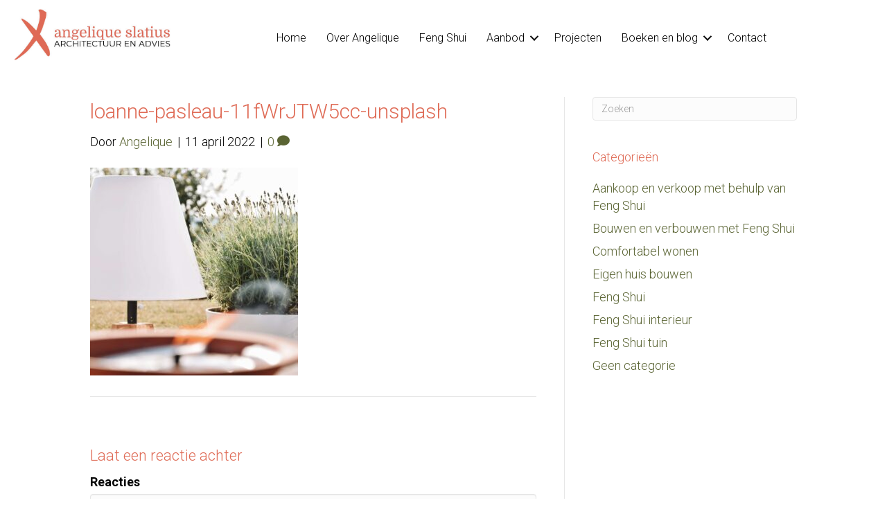

--- FILE ---
content_type: text/html; charset=UTF-8
request_url: https://angeliqueslatius.nl/10-tips-voor-buitenverlichting/loanne-pasleau-11fwrjtw5cc-unsplash/
body_size: 13566
content:
<!DOCTYPE html><html dir="ltr" lang="nl-NL" prefix="og: https://ogp.me/ns#"><head><meta charset="UTF-8" /><meta name='viewport' content='width=device-width, initial-scale=1.0' /><meta http-equiv='X-UA-Compatible' content='IE=edge' /><link rel="profile" href="https://gmpg.org/xfn/11" /><title>loanne-pasleau-11fWrJTW5cc-unsplash - Angelique Slatius Feng Shui Architectuur</title><style>img:is([sizes="auto" i], [sizes^="auto," i]) { contain-intrinsic-size: 3000px 1500px }</style><meta name="robots" content="max-image-preview:large" /><meta name="author" content="Angelique"/><link rel="canonical" href="https://angeliqueslatius.nl/10-tips-voor-buitenverlichting/loanne-pasleau-11fwrjtw5cc-unsplash/" /><meta name="generator" content="All in One SEO (AIOSEO) 4.9.3" /><meta property="og:locale" content="nl_NL" /><meta property="og:site_name" content="Angelique Slatius Feng Shui Architectuur" /><meta property="og:type" content="article" /><meta property="og:title" content="loanne-pasleau-11fWrJTW5cc-unsplash - Angelique Slatius Feng Shui Architectuur" /><meta property="og:url" content="https://angeliqueslatius.nl/10-tips-voor-buitenverlichting/loanne-pasleau-11fwrjtw5cc-unsplash/" /><meta property="og:image" content="https://angeliqueslatius.nl/wp-content/uploads/BFoto_Angelique-Slatius.jpg" /><meta property="og:image:secure_url" content="https://angeliqueslatius.nl/wp-content/uploads/BFoto_Angelique-Slatius.jpg" /><meta property="og:image:width" content="1000" /><meta property="og:image:height" content="1000" /><meta property="article:published_time" content="2022-04-11T10:12:32+00:00" /><meta property="article:modified_time" content="2022-04-11T10:12:32+00:00" /><meta property="article:publisher" content="https://www.facebook.com/slatiusfengshui/" /><meta name="twitter:card" content="summary" /><meta name="twitter:site" content="@slatius" /><meta name="twitter:title" content="loanne-pasleau-11fWrJTW5cc-unsplash - Angelique Slatius Feng Shui Architectuur" /><meta name="twitter:creator" content="@slatius" /><meta name="twitter:image" content="https://angeliqueslatius.nl/wp-content/uploads/BFoto_Angelique-Slatius.jpg" /><meta name="twitter:label1" content="Geschreven door" /><meta name="twitter:data1" content="Angelique" /> <script type="application/ld+json" class="aioseo-schema">{"@context":"https:\/\/schema.org","@graph":[{"@type":"BreadcrumbList","@id":"https:\/\/angeliqueslatius.nl\/10-tips-voor-buitenverlichting\/loanne-pasleau-11fwrjtw5cc-unsplash\/#breadcrumblist","itemListElement":[{"@type":"ListItem","@id":"https:\/\/angeliqueslatius.nl#listItem","position":1,"name":"Home","item":"https:\/\/angeliqueslatius.nl","nextItem":{"@type":"ListItem","@id":"https:\/\/angeliqueslatius.nl\/10-tips-voor-buitenverlichting\/loanne-pasleau-11fwrjtw5cc-unsplash\/#listItem","name":"loanne-pasleau-11fWrJTW5cc-unsplash"}},{"@type":"ListItem","@id":"https:\/\/angeliqueslatius.nl\/10-tips-voor-buitenverlichting\/loanne-pasleau-11fwrjtw5cc-unsplash\/#listItem","position":2,"name":"loanne-pasleau-11fWrJTW5cc-unsplash","previousItem":{"@type":"ListItem","@id":"https:\/\/angeliqueslatius.nl#listItem","name":"Home"}}]},{"@type":"ItemPage","@id":"https:\/\/angeliqueslatius.nl\/10-tips-voor-buitenverlichting\/loanne-pasleau-11fwrjtw5cc-unsplash\/#itempage","url":"https:\/\/angeliqueslatius.nl\/10-tips-voor-buitenverlichting\/loanne-pasleau-11fwrjtw5cc-unsplash\/","name":"loanne-pasleau-11fWrJTW5cc-unsplash - Angelique Slatius Feng Shui Architectuur","inLanguage":"nl-NL","isPartOf":{"@id":"https:\/\/angeliqueslatius.nl\/#website"},"breadcrumb":{"@id":"https:\/\/angeliqueslatius.nl\/10-tips-voor-buitenverlichting\/loanne-pasleau-11fwrjtw5cc-unsplash\/#breadcrumblist"},"author":{"@id":"https:\/\/angeliqueslatius.nl\/author\/wsasfsa_69\/#author"},"creator":{"@id":"https:\/\/angeliqueslatius.nl\/author\/wsasfsa_69\/#author"},"datePublished":"2022-04-11T12:12:32+02:00","dateModified":"2022-04-11T12:12:32+02:00"},{"@type":"Person","@id":"https:\/\/angeliqueslatius.nl\/#person","name":"Angelique","image":{"@type":"ImageObject","@id":"https:\/\/angeliqueslatius.nl\/10-tips-voor-buitenverlichting\/loanne-pasleau-11fwrjtw5cc-unsplash\/#personImage","url":"https:\/\/secure.gravatar.com\/avatar\/da36417300b4285056c96943937f70224f5143064fea10d82bc920be41594634?s=96&d=mm&r=g","width":96,"height":96,"caption":"Angelique"}},{"@type":"Person","@id":"https:\/\/angeliqueslatius.nl\/author\/wsasfsa_69\/#author","url":"https:\/\/angeliqueslatius.nl\/author\/wsasfsa_69\/","name":"Angelique","image":{"@type":"ImageObject","@id":"https:\/\/angeliqueslatius.nl\/10-tips-voor-buitenverlichting\/loanne-pasleau-11fwrjtw5cc-unsplash\/#authorImage","url":"https:\/\/secure.gravatar.com\/avatar\/da36417300b4285056c96943937f70224f5143064fea10d82bc920be41594634?s=96&d=mm&r=g","width":96,"height":96,"caption":"Angelique"}},{"@type":"WebSite","@id":"https:\/\/angeliqueslatius.nl\/#website","url":"https:\/\/angeliqueslatius.nl\/","name":"Angelique Slatius Feng Shui Architectuur","description":"Voor meer rust, plezier en resultaat uit wonen en werken.","inLanguage":"nl-NL","publisher":{"@id":"https:\/\/angeliqueslatius.nl\/#person"}}]}</script>  <script data-no-defer="1" data-ezscrex="false" data-cfasync="false" data-pagespeed-no-defer data-cookieconsent="ignore">var ctPublicFunctions = {"_ajax_nonce":"75c0790f32","_rest_nonce":"cfc71197b1","_ajax_url":"\/wp-admin\/admin-ajax.php","_rest_url":"https:\/\/angeliqueslatius.nl\/wp-json\/","data__cookies_type":"native","data__ajax_type":"rest","data__bot_detector_enabled":0,"data__frontend_data_log_enabled":1,"cookiePrefix":"","wprocket_detected":false,"host_url":"angeliqueslatius.nl","text__ee_click_to_select":"Klik om de hele gegevens te selecteren","text__ee_original_email":"De volledige tekst is","text__ee_got_it":"Duidelijk","text__ee_blocked":"Geblokkeerd","text__ee_cannot_connect":"Kan geen verbinding maken","text__ee_cannot_decode":"Kan e-mail niet decoderen. Onbekende reden","text__ee_email_decoder":"Cleantalk e-mail decoder","text__ee_wait_for_decoding":"De magie is onderweg!","text__ee_decoding_process":"Wacht een paar seconden terwijl we de contactgegevens decoderen."}</script> <script data-no-defer="1" data-ezscrex="false" data-cfasync="false" data-pagespeed-no-defer data-cookieconsent="ignore">var ctPublic = {"_ajax_nonce":"75c0790f32","settings__forms__check_internal":"0","settings__forms__check_external":"0","settings__forms__force_protection":0,"settings__forms__search_test":"1","settings__forms__wc_add_to_cart":"0","settings__data__bot_detector_enabled":0,"settings__sfw__anti_crawler":0,"blog_home":"https:\/\/angeliqueslatius.nl\/","pixel__setting":"0","pixel__enabled":false,"pixel__url":null,"data__email_check_before_post":"1","data__email_check_exist_post":0,"data__cookies_type":"native","data__key_is_ok":true,"data__visible_fields_required":true,"wl_brandname":"Anti-Spam by CleanTalk","wl_brandname_short":"CleanTalk","ct_checkjs_key":"1b6aee7ce8d941d2bdc323aa929d4f16f4f16d8ae067ffb185c8e5d51a70c7ed","emailEncoderPassKey":"77a84f9c4ae874692802a331fec3f166","bot_detector_forms_excluded":"W10=","advancedCacheExists":true,"varnishCacheExists":false,"wc_ajax_add_to_cart":false}</script> <link rel='dns-prefetch' href='//fonts.googleapis.com' /><link href='https://fonts.gstatic.com' crossorigin rel='preconnect' /><link rel="alternate" type="application/rss+xml" title="Angelique Slatius Feng Shui Architectuur &raquo; feed" href="https://angeliqueslatius.nl/feed/" /><link rel="alternate" type="application/rss+xml" title="Angelique Slatius Feng Shui Architectuur &raquo; reacties feed" href="https://angeliqueslatius.nl/comments/feed/" /><link rel="alternate" type="application/rss+xml" title="Angelique Slatius Feng Shui Architectuur &raquo; loanne-pasleau-11fWrJTW5cc-unsplash reacties feed" href="https://angeliqueslatius.nl/10-tips-voor-buitenverlichting/loanne-pasleau-11fwrjtw5cc-unsplash/feed/" /><link rel="preload" href="https://angeliqueslatius.nl/wp-content/plugins/bb-plugin/fonts/fontawesome/5.15.4/webfonts/fa-solid-900.woff2" as="font" type="font/woff2" crossorigin="anonymous">  <script src="//www.googletagmanager.com/gtag/js?id=G-920Q6ECTT4"  data-cfasync="false" data-wpfc-render="false" async></script> <script data-cfasync="false" data-wpfc-render="false">var mi_version = '9.11.1';
				var mi_track_user = true;
				var mi_no_track_reason = '';
								var MonsterInsightsDefaultLocations = {"page_location":"https:\/\/angeliqueslatius.nl\/10-tips-voor-buitenverlichting\/loanne-pasleau-11fwrjtw5cc-unsplash\/"};
								if ( typeof MonsterInsightsPrivacyGuardFilter === 'function' ) {
					var MonsterInsightsLocations = (typeof MonsterInsightsExcludeQuery === 'object') ? MonsterInsightsPrivacyGuardFilter( MonsterInsightsExcludeQuery ) : MonsterInsightsPrivacyGuardFilter( MonsterInsightsDefaultLocations );
				} else {
					var MonsterInsightsLocations = (typeof MonsterInsightsExcludeQuery === 'object') ? MonsterInsightsExcludeQuery : MonsterInsightsDefaultLocations;
				}

								var disableStrs = [
										'ga-disable-G-920Q6ECTT4',
									];

				/* Function to detect opted out users */
				function __gtagTrackerIsOptedOut() {
					for (var index = 0; index < disableStrs.length; index++) {
						if (document.cookie.indexOf(disableStrs[index] + '=true') > -1) {
							return true;
						}
					}

					return false;
				}

				/* Disable tracking if the opt-out cookie exists. */
				if (__gtagTrackerIsOptedOut()) {
					for (var index = 0; index < disableStrs.length; index++) {
						window[disableStrs[index]] = true;
					}
				}

				/* Opt-out function */
				function __gtagTrackerOptout() {
					for (var index = 0; index < disableStrs.length; index++) {
						document.cookie = disableStrs[index] + '=true; expires=Thu, 31 Dec 2099 23:59:59 UTC; path=/';
						window[disableStrs[index]] = true;
					}
				}

				if ('undefined' === typeof gaOptout) {
					function gaOptout() {
						__gtagTrackerOptout();
					}
				}
								window.dataLayer = window.dataLayer || [];

				window.MonsterInsightsDualTracker = {
					helpers: {},
					trackers: {},
				};
				if (mi_track_user) {
					function __gtagDataLayer() {
						dataLayer.push(arguments);
					}

					function __gtagTracker(type, name, parameters) {
						if (!parameters) {
							parameters = {};
						}

						if (parameters.send_to) {
							__gtagDataLayer.apply(null, arguments);
							return;
						}

						if (type === 'event') {
														parameters.send_to = monsterinsights_frontend.v4_id;
							var hookName = name;
							if (typeof parameters['event_category'] !== 'undefined') {
								hookName = parameters['event_category'] + ':' + name;
							}

							if (typeof MonsterInsightsDualTracker.trackers[hookName] !== 'undefined') {
								MonsterInsightsDualTracker.trackers[hookName](parameters);
							} else {
								__gtagDataLayer('event', name, parameters);
							}
							
						} else {
							__gtagDataLayer.apply(null, arguments);
						}
					}

					__gtagTracker('js', new Date());
					__gtagTracker('set', {
						'developer_id.dZGIzZG': true,
											});
					if ( MonsterInsightsLocations.page_location ) {
						__gtagTracker('set', MonsterInsightsLocations);
					}
										__gtagTracker('config', 'G-920Q6ECTT4', {"forceSSL":"true"} );
										window.gtag = __gtagTracker;										(function () {
						/* https://developers.google.com/analytics/devguides/collection/analyticsjs/ */
						/* ga and __gaTracker compatibility shim. */
						var noopfn = function () {
							return null;
						};
						var newtracker = function () {
							return new Tracker();
						};
						var Tracker = function () {
							return null;
						};
						var p = Tracker.prototype;
						p.get = noopfn;
						p.set = noopfn;
						p.send = function () {
							var args = Array.prototype.slice.call(arguments);
							args.unshift('send');
							__gaTracker.apply(null, args);
						};
						var __gaTracker = function () {
							var len = arguments.length;
							if (len === 0) {
								return;
							}
							var f = arguments[len - 1];
							if (typeof f !== 'object' || f === null || typeof f.hitCallback !== 'function') {
								if ('send' === arguments[0]) {
									var hitConverted, hitObject = false, action;
									if ('event' === arguments[1]) {
										if ('undefined' !== typeof arguments[3]) {
											hitObject = {
												'eventAction': arguments[3],
												'eventCategory': arguments[2],
												'eventLabel': arguments[4],
												'value': arguments[5] ? arguments[5] : 1,
											}
										}
									}
									if ('pageview' === arguments[1]) {
										if ('undefined' !== typeof arguments[2]) {
											hitObject = {
												'eventAction': 'page_view',
												'page_path': arguments[2],
											}
										}
									}
									if (typeof arguments[2] === 'object') {
										hitObject = arguments[2];
									}
									if (typeof arguments[5] === 'object') {
										Object.assign(hitObject, arguments[5]);
									}
									if ('undefined' !== typeof arguments[1].hitType) {
										hitObject = arguments[1];
										if ('pageview' === hitObject.hitType) {
											hitObject.eventAction = 'page_view';
										}
									}
									if (hitObject) {
										action = 'timing' === arguments[1].hitType ? 'timing_complete' : hitObject.eventAction;
										hitConverted = mapArgs(hitObject);
										__gtagTracker('event', action, hitConverted);
									}
								}
								return;
							}

							function mapArgs(args) {
								var arg, hit = {};
								var gaMap = {
									'eventCategory': 'event_category',
									'eventAction': 'event_action',
									'eventLabel': 'event_label',
									'eventValue': 'event_value',
									'nonInteraction': 'non_interaction',
									'timingCategory': 'event_category',
									'timingVar': 'name',
									'timingValue': 'value',
									'timingLabel': 'event_label',
									'page': 'page_path',
									'location': 'page_location',
									'title': 'page_title',
									'referrer' : 'page_referrer',
								};
								for (arg in args) {
																		if (!(!args.hasOwnProperty(arg) || !gaMap.hasOwnProperty(arg))) {
										hit[gaMap[arg]] = args[arg];
									} else {
										hit[arg] = args[arg];
									}
								}
								return hit;
							}

							try {
								f.hitCallback();
							} catch (ex) {
							}
						};
						__gaTracker.create = newtracker;
						__gaTracker.getByName = newtracker;
						__gaTracker.getAll = function () {
							return [];
						};
						__gaTracker.remove = noopfn;
						__gaTracker.loaded = true;
						window['__gaTracker'] = __gaTracker;
					})();
									} else {
										console.log("");
					(function () {
						function __gtagTracker() {
							return null;
						}

						window['__gtagTracker'] = __gtagTracker;
						window['gtag'] = __gtagTracker;
					})();
									}</script>  <script>window._wpemojiSettings = {"baseUrl":"https:\/\/s.w.org\/images\/core\/emoji\/16.0.1\/72x72\/","ext":".png","svgUrl":"https:\/\/s.w.org\/images\/core\/emoji\/16.0.1\/svg\/","svgExt":".svg","source":{"concatemoji":"https:\/\/angeliqueslatius.nl\/wp-includes\/js\/wp-emoji-release.min.js?ver=6.8.3"}};
/*! This file is auto-generated */
!function(s,n){var o,i,e;function c(e){try{var t={supportTests:e,timestamp:(new Date).valueOf()};sessionStorage.setItem(o,JSON.stringify(t))}catch(e){}}function p(e,t,n){e.clearRect(0,0,e.canvas.width,e.canvas.height),e.fillText(t,0,0);var t=new Uint32Array(e.getImageData(0,0,e.canvas.width,e.canvas.height).data),a=(e.clearRect(0,0,e.canvas.width,e.canvas.height),e.fillText(n,0,0),new Uint32Array(e.getImageData(0,0,e.canvas.width,e.canvas.height).data));return t.every(function(e,t){return e===a[t]})}function u(e,t){e.clearRect(0,0,e.canvas.width,e.canvas.height),e.fillText(t,0,0);for(var n=e.getImageData(16,16,1,1),a=0;a<n.data.length;a++)if(0!==n.data[a])return!1;return!0}function f(e,t,n,a){switch(t){case"flag":return n(e,"\ud83c\udff3\ufe0f\u200d\u26a7\ufe0f","\ud83c\udff3\ufe0f\u200b\u26a7\ufe0f")?!1:!n(e,"\ud83c\udde8\ud83c\uddf6","\ud83c\udde8\u200b\ud83c\uddf6")&&!n(e,"\ud83c\udff4\udb40\udc67\udb40\udc62\udb40\udc65\udb40\udc6e\udb40\udc67\udb40\udc7f","\ud83c\udff4\u200b\udb40\udc67\u200b\udb40\udc62\u200b\udb40\udc65\u200b\udb40\udc6e\u200b\udb40\udc67\u200b\udb40\udc7f");case"emoji":return!a(e,"\ud83e\udedf")}return!1}function g(e,t,n,a){var r="undefined"!=typeof WorkerGlobalScope&&self instanceof WorkerGlobalScope?new OffscreenCanvas(300,150):s.createElement("canvas"),o=r.getContext("2d",{willReadFrequently:!0}),i=(o.textBaseline="top",o.font="600 32px Arial",{});return e.forEach(function(e){i[e]=t(o,e,n,a)}),i}function t(e){var t=s.createElement("script");t.src=e,t.defer=!0,s.head.appendChild(t)}"undefined"!=typeof Promise&&(o="wpEmojiSettingsSupports",i=["flag","emoji"],n.supports={everything:!0,everythingExceptFlag:!0},e=new Promise(function(e){s.addEventListener("DOMContentLoaded",e,{once:!0})}),new Promise(function(t){var n=function(){try{var e=JSON.parse(sessionStorage.getItem(o));if("object"==typeof e&&"number"==typeof e.timestamp&&(new Date).valueOf()<e.timestamp+604800&&"object"==typeof e.supportTests)return e.supportTests}catch(e){}return null}();if(!n){if("undefined"!=typeof Worker&&"undefined"!=typeof OffscreenCanvas&&"undefined"!=typeof URL&&URL.createObjectURL&&"undefined"!=typeof Blob)try{var e="postMessage("+g.toString()+"("+[JSON.stringify(i),f.toString(),p.toString(),u.toString()].join(",")+"));",a=new Blob([e],{type:"text/javascript"}),r=new Worker(URL.createObjectURL(a),{name:"wpTestEmojiSupports"});return void(r.onmessage=function(e){c(n=e.data),r.terminate(),t(n)})}catch(e){}c(n=g(i,f,p,u))}t(n)}).then(function(e){for(var t in e)n.supports[t]=e[t],n.supports.everything=n.supports.everything&&n.supports[t],"flag"!==t&&(n.supports.everythingExceptFlag=n.supports.everythingExceptFlag&&n.supports[t]);n.supports.everythingExceptFlag=n.supports.everythingExceptFlag&&!n.supports.flag,n.DOMReady=!1,n.readyCallback=function(){n.DOMReady=!0}}).then(function(){return e}).then(function(){var e;n.supports.everything||(n.readyCallback(),(e=n.source||{}).concatemoji?t(e.concatemoji):e.wpemoji&&e.twemoji&&(t(e.twemoji),t(e.wpemoji)))}))}((window,document),window._wpemojiSettings);</script> <style id='global-styles-inline-css'>:root{--wp--preset--aspect-ratio--square: 1;--wp--preset--aspect-ratio--4-3: 4/3;--wp--preset--aspect-ratio--3-4: 3/4;--wp--preset--aspect-ratio--3-2: 3/2;--wp--preset--aspect-ratio--2-3: 2/3;--wp--preset--aspect-ratio--16-9: 16/9;--wp--preset--aspect-ratio--9-16: 9/16;--wp--preset--color--black: #000000;--wp--preset--color--cyan-bluish-gray: #abb8c3;--wp--preset--color--white: #ffffff;--wp--preset--color--pale-pink: #f78da7;--wp--preset--color--vivid-red: #cf2e2e;--wp--preset--color--luminous-vivid-orange: #ff6900;--wp--preset--color--luminous-vivid-amber: #fcb900;--wp--preset--color--light-green-cyan: #7bdcb5;--wp--preset--color--vivid-green-cyan: #00d084;--wp--preset--color--pale-cyan-blue: #8ed1fc;--wp--preset--color--vivid-cyan-blue: #0693e3;--wp--preset--color--vivid-purple: #9b51e0;--wp--preset--color--fl-heading-text: #df6b56;--wp--preset--color--fl-body-bg: #ffffff;--wp--preset--color--fl-body-text: #030303;--wp--preset--color--fl-accent: #5a6433;--wp--preset--color--fl-accent-hover: #5a6433;--wp--preset--color--fl-topbar-bg: #ffffff;--wp--preset--color--fl-topbar-text: #000000;--wp--preset--color--fl-topbar-link: #428bca;--wp--preset--color--fl-topbar-hover: #428bca;--wp--preset--color--fl-header-bg: #ffffff;--wp--preset--color--fl-header-text: #333333;--wp--preset--color--fl-header-link: #333333;--wp--preset--color--fl-header-hover: #333333;--wp--preset--color--fl-nav-bg: #ffffff;--wp--preset--color--fl-nav-link: #030303;--wp--preset--color--fl-nav-hover: #030303;--wp--preset--color--fl-content-bg: #ffffff;--wp--preset--color--fl-footer-widgets-bg: #ffffff;--wp--preset--color--fl-footer-widgets-text: #000000;--wp--preset--color--fl-footer-widgets-link: #428bca;--wp--preset--color--fl-footer-widgets-hover: #428bca;--wp--preset--color--fl-footer-bg: #ffffff;--wp--preset--color--fl-footer-text: #000000;--wp--preset--color--fl-footer-link: #428bca;--wp--preset--color--fl-footer-hover: #428bca;--wp--preset--gradient--vivid-cyan-blue-to-vivid-purple: linear-gradient(135deg,rgba(6,147,227,1) 0%,rgb(155,81,224) 100%);--wp--preset--gradient--light-green-cyan-to-vivid-green-cyan: linear-gradient(135deg,rgb(122,220,180) 0%,rgb(0,208,130) 100%);--wp--preset--gradient--luminous-vivid-amber-to-luminous-vivid-orange: linear-gradient(135deg,rgba(252,185,0,1) 0%,rgba(255,105,0,1) 100%);--wp--preset--gradient--luminous-vivid-orange-to-vivid-red: linear-gradient(135deg,rgba(255,105,0,1) 0%,rgb(207,46,46) 100%);--wp--preset--gradient--very-light-gray-to-cyan-bluish-gray: linear-gradient(135deg,rgb(238,238,238) 0%,rgb(169,184,195) 100%);--wp--preset--gradient--cool-to-warm-spectrum: linear-gradient(135deg,rgb(74,234,220) 0%,rgb(151,120,209) 20%,rgb(207,42,186) 40%,rgb(238,44,130) 60%,rgb(251,105,98) 80%,rgb(254,248,76) 100%);--wp--preset--gradient--blush-light-purple: linear-gradient(135deg,rgb(255,206,236) 0%,rgb(152,150,240) 100%);--wp--preset--gradient--blush-bordeaux: linear-gradient(135deg,rgb(254,205,165) 0%,rgb(254,45,45) 50%,rgb(107,0,62) 100%);--wp--preset--gradient--luminous-dusk: linear-gradient(135deg,rgb(255,203,112) 0%,rgb(199,81,192) 50%,rgb(65,88,208) 100%);--wp--preset--gradient--pale-ocean: linear-gradient(135deg,rgb(255,245,203) 0%,rgb(182,227,212) 50%,rgb(51,167,181) 100%);--wp--preset--gradient--electric-grass: linear-gradient(135deg,rgb(202,248,128) 0%,rgb(113,206,126) 100%);--wp--preset--gradient--midnight: linear-gradient(135deg,rgb(2,3,129) 0%,rgb(40,116,252) 100%);--wp--preset--font-size--small: 13px;--wp--preset--font-size--medium: 20px;--wp--preset--font-size--large: 36px;--wp--preset--font-size--x-large: 42px;--wp--preset--spacing--20: 0.44rem;--wp--preset--spacing--30: 0.67rem;--wp--preset--spacing--40: 1rem;--wp--preset--spacing--50: 1.5rem;--wp--preset--spacing--60: 2.25rem;--wp--preset--spacing--70: 3.38rem;--wp--preset--spacing--80: 5.06rem;--wp--preset--shadow--natural: 6px 6px 9px rgba(0, 0, 0, 0.2);--wp--preset--shadow--deep: 12px 12px 50px rgba(0, 0, 0, 0.4);--wp--preset--shadow--sharp: 6px 6px 0px rgba(0, 0, 0, 0.2);--wp--preset--shadow--outlined: 6px 6px 0px -3px rgba(255, 255, 255, 1), 6px 6px rgba(0, 0, 0, 1);--wp--preset--shadow--crisp: 6px 6px 0px rgba(0, 0, 0, 1);}:where(.is-layout-flex){gap: 0.5em;}:where(.is-layout-grid){gap: 0.5em;}body .is-layout-flex{display: flex;}.is-layout-flex{flex-wrap: wrap;align-items: center;}.is-layout-flex > :is(*, div){margin: 0;}body .is-layout-grid{display: grid;}.is-layout-grid > :is(*, div){margin: 0;}:where(.wp-block-columns.is-layout-flex){gap: 2em;}:where(.wp-block-columns.is-layout-grid){gap: 2em;}:where(.wp-block-post-template.is-layout-flex){gap: 1.25em;}:where(.wp-block-post-template.is-layout-grid){gap: 1.25em;}.has-black-color{color: var(--wp--preset--color--black) !important;}.has-cyan-bluish-gray-color{color: var(--wp--preset--color--cyan-bluish-gray) !important;}.has-white-color{color: var(--wp--preset--color--white) !important;}.has-pale-pink-color{color: var(--wp--preset--color--pale-pink) !important;}.has-vivid-red-color{color: var(--wp--preset--color--vivid-red) !important;}.has-luminous-vivid-orange-color{color: var(--wp--preset--color--luminous-vivid-orange) !important;}.has-luminous-vivid-amber-color{color: var(--wp--preset--color--luminous-vivid-amber) !important;}.has-light-green-cyan-color{color: var(--wp--preset--color--light-green-cyan) !important;}.has-vivid-green-cyan-color{color: var(--wp--preset--color--vivid-green-cyan) !important;}.has-pale-cyan-blue-color{color: var(--wp--preset--color--pale-cyan-blue) !important;}.has-vivid-cyan-blue-color{color: var(--wp--preset--color--vivid-cyan-blue) !important;}.has-vivid-purple-color{color: var(--wp--preset--color--vivid-purple) !important;}.has-black-background-color{background-color: var(--wp--preset--color--black) !important;}.has-cyan-bluish-gray-background-color{background-color: var(--wp--preset--color--cyan-bluish-gray) !important;}.has-white-background-color{background-color: var(--wp--preset--color--white) !important;}.has-pale-pink-background-color{background-color: var(--wp--preset--color--pale-pink) !important;}.has-vivid-red-background-color{background-color: var(--wp--preset--color--vivid-red) !important;}.has-luminous-vivid-orange-background-color{background-color: var(--wp--preset--color--luminous-vivid-orange) !important;}.has-luminous-vivid-amber-background-color{background-color: var(--wp--preset--color--luminous-vivid-amber) !important;}.has-light-green-cyan-background-color{background-color: var(--wp--preset--color--light-green-cyan) !important;}.has-vivid-green-cyan-background-color{background-color: var(--wp--preset--color--vivid-green-cyan) !important;}.has-pale-cyan-blue-background-color{background-color: var(--wp--preset--color--pale-cyan-blue) !important;}.has-vivid-cyan-blue-background-color{background-color: var(--wp--preset--color--vivid-cyan-blue) !important;}.has-vivid-purple-background-color{background-color: var(--wp--preset--color--vivid-purple) !important;}.has-black-border-color{border-color: var(--wp--preset--color--black) !important;}.has-cyan-bluish-gray-border-color{border-color: var(--wp--preset--color--cyan-bluish-gray) !important;}.has-white-border-color{border-color: var(--wp--preset--color--white) !important;}.has-pale-pink-border-color{border-color: var(--wp--preset--color--pale-pink) !important;}.has-vivid-red-border-color{border-color: var(--wp--preset--color--vivid-red) !important;}.has-luminous-vivid-orange-border-color{border-color: var(--wp--preset--color--luminous-vivid-orange) !important;}.has-luminous-vivid-amber-border-color{border-color: var(--wp--preset--color--luminous-vivid-amber) !important;}.has-light-green-cyan-border-color{border-color: var(--wp--preset--color--light-green-cyan) !important;}.has-vivid-green-cyan-border-color{border-color: var(--wp--preset--color--vivid-green-cyan) !important;}.has-pale-cyan-blue-border-color{border-color: var(--wp--preset--color--pale-cyan-blue) !important;}.has-vivid-cyan-blue-border-color{border-color: var(--wp--preset--color--vivid-cyan-blue) !important;}.has-vivid-purple-border-color{border-color: var(--wp--preset--color--vivid-purple) !important;}.has-vivid-cyan-blue-to-vivid-purple-gradient-background{background: var(--wp--preset--gradient--vivid-cyan-blue-to-vivid-purple) !important;}.has-light-green-cyan-to-vivid-green-cyan-gradient-background{background: var(--wp--preset--gradient--light-green-cyan-to-vivid-green-cyan) !important;}.has-luminous-vivid-amber-to-luminous-vivid-orange-gradient-background{background: var(--wp--preset--gradient--luminous-vivid-amber-to-luminous-vivid-orange) !important;}.has-luminous-vivid-orange-to-vivid-red-gradient-background{background: var(--wp--preset--gradient--luminous-vivid-orange-to-vivid-red) !important;}.has-very-light-gray-to-cyan-bluish-gray-gradient-background{background: var(--wp--preset--gradient--very-light-gray-to-cyan-bluish-gray) !important;}.has-cool-to-warm-spectrum-gradient-background{background: var(--wp--preset--gradient--cool-to-warm-spectrum) !important;}.has-blush-light-purple-gradient-background{background: var(--wp--preset--gradient--blush-light-purple) !important;}.has-blush-bordeaux-gradient-background{background: var(--wp--preset--gradient--blush-bordeaux) !important;}.has-luminous-dusk-gradient-background{background: var(--wp--preset--gradient--luminous-dusk) !important;}.has-pale-ocean-gradient-background{background: var(--wp--preset--gradient--pale-ocean) !important;}.has-electric-grass-gradient-background{background: var(--wp--preset--gradient--electric-grass) !important;}.has-midnight-gradient-background{background: var(--wp--preset--gradient--midnight) !important;}.has-small-font-size{font-size: var(--wp--preset--font-size--small) !important;}.has-medium-font-size{font-size: var(--wp--preset--font-size--medium) !important;}.has-large-font-size{font-size: var(--wp--preset--font-size--large) !important;}.has-x-large-font-size{font-size: var(--wp--preset--font-size--x-large) !important;}
:where(.wp-block-post-template.is-layout-flex){gap: 1.25em;}:where(.wp-block-post-template.is-layout-grid){gap: 1.25em;}
:where(.wp-block-columns.is-layout-flex){gap: 2em;}:where(.wp-block-columns.is-layout-grid){gap: 2em;}
:root :where(.wp-block-pullquote){font-size: 1.5em;line-height: 1.6;}</style><link rel='stylesheet' id='fl-builder-google-fonts-2b06e332f63dc1d09750d8beea40eaa6-css' href='//fonts.googleapis.com/css?family=Roboto%3A300%2C400%2C700&#038;ver=6.8.3' media='all' /> <script src="https://angeliqueslatius.nl/wp-includes/js/jquery/jquery.min.js?ver=3.7.1" id="jquery-core-js"></script> <script src="https://angeliqueslatius.nl/wp-includes/js/jquery/jquery-migrate.min.js?ver=3.4.1" id="jquery-migrate-js"></script> <script src="https://angeliqueslatius.nl/wp-content/plugins/google-analytics-for-wordpress/assets/js/frontend-gtag.min.js?ver=9.11.1" id="monsterinsights-frontend-script-js" async data-wp-strategy="async"></script> <script data-cfasync="false" data-wpfc-render="false" id='monsterinsights-frontend-script-js-extra'>var monsterinsights_frontend = {"js_events_tracking":"true","download_extensions":"doc,pdf,ppt,zip,xls,docx,pptx,xlsx","inbound_paths":"[]","home_url":"https:\/\/angeliqueslatius.nl","hash_tracking":"false","v4_id":"G-920Q6ECTT4"};</script> <script src="https://angeliqueslatius.nl/wp-content/plugins/cleantalk-spam-protect/js/apbct-public-bundle_gathering.min.js?ver=6.70.1_1767015299" id="apbct-public-bundle_gathering.min-js-js"></script> <script id="sdm-scripts-js-extra">var sdm_ajax_script = {"ajaxurl":"https:\/\/angeliqueslatius.nl\/wp-admin\/admin-ajax.php"};</script> <script src="https://angeliqueslatius.nl/wp-content/plugins/simple-download-monitor/js/sdm_wp_scripts.js?ver=6.8.3" id="sdm-scripts-js"></script> <link rel="https://api.w.org/" href="https://angeliqueslatius.nl/wp-json/" /><link rel="alternate" title="JSON" type="application/json" href="https://angeliqueslatius.nl/wp-json/wp/v2/media/9239" /><link rel="EditURI" type="application/rsd+xml" title="RSD" href="https://angeliqueslatius.nl/xmlrpc.php?rsd" /><meta name="generator" content="WordPress 6.8.3" /><link rel='shortlink' href='https://angeliqueslatius.nl/?p=9239' /><link rel="alternate" title="oEmbed (JSON)" type="application/json+oembed" href="https://angeliqueslatius.nl/wp-json/oembed/1.0/embed?url=https%3A%2F%2Fangeliqueslatius.nl%2F10-tips-voor-buitenverlichting%2Floanne-pasleau-11fwrjtw5cc-unsplash%2F" /><link rel="alternate" title="oEmbed (XML)" type="text/xml+oembed" href="https://angeliqueslatius.nl/wp-json/oembed/1.0/embed?url=https%3A%2F%2Fangeliqueslatius.nl%2F10-tips-voor-buitenverlichting%2Floanne-pasleau-11fwrjtw5cc-unsplash%2F&#038;format=xml" /> <script>var bb_powerpack = {
				version: '2.40.10',
				getAjaxUrl: function() { return atob( 'aHR0cHM6Ly9hbmdlbGlxdWVzbGF0aXVzLm5sL3dwLWFkbWluL2FkbWluLWFqYXgucGhw' ); },
				callback: function() {},
				mapMarkerData: {},
				post_id: '9239',
				search_term: '',
				current_page: 'https://angeliqueslatius.nl/10-tips-voor-buitenverlichting/loanne-pasleau-11fwrjtw5cc-unsplash/',
				conditionals: {
					is_front_page: false,
					is_home: false,
					is_archive: false,
					current_post_type: '',
					is_tax: false,
										is_author: false,
					current_author: false,
					is_search: false,
									}
			};</script> <link rel="icon" href="https://angeliqueslatius.nl/wp-content/uploads/cropped-favicon-32x32.png" sizes="32x32" /><link rel="icon" href="https://angeliqueslatius.nl/wp-content/uploads/cropped-favicon-192x192.png" sizes="192x192" /><link rel="apple-touch-icon" href="https://angeliqueslatius.nl/wp-content/uploads/cropped-favicon-180x180.png" /><meta name="msapplication-TileImage" content="https://angeliqueslatius.nl/wp-content/uploads/cropped-favicon-270x270.png" /><link href="https://fonts.googleapis.com/css?family=Roboto:300i,400i" rel="stylesheet"
<link rel="stylesheet" href="https://angeliqueslatius.nl/wp-content/themes/bb-theme-child/style.css" /><link type="text/css" media="all" href="https://angeliqueslatius.nl/wp-content/cache/breeze-minification/css/breeze_10-tips-voor-buitenverlichting-loanne-pasleau-11fw-1-9239-inline_1.css?ver=1769025029" rel="stylesheet" /><link type="text/css" media="all" href="https://angeliqueslatius.nl/wp-content/cache/breeze-minification/css/breeze_10-tips-voor-buitenverlichting-loanne-pasleau-11fw-1-9239-simple-download-monitor-css-sdm_wp_styles.css?ver=1769025029" rel="stylesheet" /><link type="text/css" media="all" href="https://angeliqueslatius.nl/wp-content/cache/breeze-minification/css/breeze_10-tips-voor-buitenverlichting-loanne-pasleau-11fw-1-9239-post-editor-dist-blocks.style.build.css?ver=1769025029" rel="stylesheet" /><link type="text/css" media="all" href="https://angeliqueslatius.nl/wp-content/cache/breeze-minification/css/breeze_10-tips-voor-buitenverlichting-loanne-pasleau-11fw-1-9239-public-css-public.css?ver=1769025029" rel="stylesheet" /><link type="text/css" media="all" href="https://angeliqueslatius.nl/wp-content/cache/breeze-minification/css/breeze_10-tips-voor-buitenverlichting-loanne-pasleau-11fw-1-9239-public-css-jquery-ui.css?ver=1769025029" rel="stylesheet" /><style type="text/css" media="all">img.wp-smiley,img.emoji{display:inline!important;border:none!important;box-shadow:none!important;height:1em!important;width:1em!important;margin:0 0.07em!important;vertical-align:-0.1em!important;background:none!important;padding:0!important}</style><link type="text/css" media="all" href="https://angeliqueslatius.nl/wp-content/cache/breeze-minification/css/breeze_10-tips-voor-buitenverlichting-loanne-pasleau-11fw-1-9239-dist-block-library-style.min.css?ver=1769025029" rel="stylesheet" /><link type="text/css" media="all" href="https://angeliqueslatius.nl/wp-content/cache/breeze-minification/css/breeze_10-tips-voor-buitenverlichting-loanne-pasleau-11fw-1-9239-inline_3.css?ver=1769025029" rel="stylesheet" /><link type="text/css" media="all" href="https://angeliqueslatius.nl/wp-content/cache/breeze-minification/css/breeze_10-tips-voor-buitenverlichting-loanne-pasleau-11fw-1-9239-inline_4.css?ver=1769025029" rel="stylesheet" /><link type="text/css" media="all" href="https://angeliqueslatius.nl/wp-content/cache/breeze-minification/css/breeze_10-tips-voor-buitenverlichting-loanne-pasleau-11fw-1-9239-css-table-of-contents-global.e90f6d47.css?ver=1769025029" rel="stylesheet" /><link type="text/css" media="all" href="https://angeliqueslatius.nl/wp-content/cache/breeze-minification/css/breeze_10-tips-voor-buitenverlichting-loanne-pasleau-11fw-1-9239-cleantalk-spam-protect-css-cleantalk-public.min.css?ver=1769025029" rel="stylesheet" /><link type="text/css" media="all" href="https://angeliqueslatius.nl/wp-content/cache/breeze-minification/css/breeze_10-tips-voor-buitenverlichting-loanne-pasleau-11fw-1-9239-cleantalk-spam-protect-css-cleantalk-email-decoder.min.css?ver=1769025029" rel="stylesheet" /><link type="text/css" media="all" href="https://angeliqueslatius.nl/wp-content/cache/breeze-minification/css/breeze_10-tips-voor-buitenverlichting-loanne-pasleau-11fw-1-9239-5.15.4-css-all.min.css?ver=1769025029" rel="stylesheet" /><link type="text/css" media="all" href="https://angeliqueslatius.nl/wp-content/cache/breeze-minification/css/breeze_10-tips-voor-buitenverlichting-loanne-pasleau-11fw-1-9239-5.15.4-css-v4-shims.min.css?ver=1769025029" rel="stylesheet" /><link type="text/css" media="all" href="https://angeliqueslatius.nl/wp-content/cache/breeze-minification/css/breeze_10-tips-voor-buitenverlichting-loanne-pasleau-11fw-1-9239-bb-plugin-cache-035a1033fe96f1a180f7609e310439e6-layout-bundle.css?ver=1769025029" rel="stylesheet" /><link type="text/css" media="all" href="https://angeliqueslatius.nl/wp-content/cache/breeze-minification/css/breeze_10-tips-voor-buitenverlichting-loanne-pasleau-11fw-1-9239-assets-css-style.min.css?ver=1769025029" rel="stylesheet" /><link type="text/css" media="all" href="https://angeliqueslatius.nl/wp-content/cache/breeze-minification/css/breeze_10-tips-voor-buitenverlichting-loanne-pasleau-11fw-1-9239-bb-plugin-css-jquery.magnificpopup.min.css?ver=1769025029" rel="stylesheet" /><link type="text/css" media="all" href="https://angeliqueslatius.nl/wp-content/cache/breeze-minification/css/breeze_10-tips-voor-buitenverlichting-loanne-pasleau-11fw-1-9239-bb-theme-css-bootstrap.min.css?ver=1769025029" rel="stylesheet" /><link type="text/css" media="all" href="https://angeliqueslatius.nl/wp-content/cache/breeze-minification/css/breeze_10-tips-voor-buitenverlichting-loanne-pasleau-11fw-1-9239-uploads-bb-theme-skin-695ba859b093a.css?ver=1769025029" rel="stylesheet" /><link type="text/css" media="all" href="https://angeliqueslatius.nl/wp-content/cache/breeze-minification/css/breeze_10-tips-voor-buitenverlichting-loanne-pasleau-11fw-1-9239-assets-css-animate.min.css?ver=1769025029" rel="stylesheet" /></head><body class="attachment wp-singular attachment-template-default single single-attachment postid-9239 attachmentid-9239 attachment-jpeg wp-theme-bb-theme wp-child-theme-bb-theme-child fl-builder-2-9-0-4 fl-themer-1-5-2-1-20251125200437 fl-theme-1-7-19-1 fl-theme-builder-header fl-theme-builder-header-afsfsa-header fl-theme-builder-footer fl-theme-builder-footer-afsfsa-footer fl-framework-bootstrap fl-preset-default fl-full-width fl-submenu-indicator" itemscope="itemscope" itemtype="https://schema.org/WebPage"> <a aria-label="Spring naar content" class="fl-screen-reader-text" href="#fl-main-content">Spring naar content</a><div class="fl-page"><header class="fl-builder-content fl-builder-content-4210 fl-builder-global-templates-locked" data-post-id="4210" data-type="header" data-sticky="1" data-sticky-on="" data-sticky-breakpoint="medium" data-shrink="0" data-overlay="0" data-overlay-bg="transparent" data-shrink-image-height="50px" role="banner" itemscope="itemscope" itemtype="http://schema.org/WPHeader"><div class="fl-row fl-row-full-width fl-row-bg-color fl-node-5a01ef6a338d9 fl-row-default-height fl-row-align-center" data-node="5a01ef6a338d9"><div class="fl-row-content-wrap"><div class="fl-row-content fl-row-full-width fl-node-content"><div class="fl-col-group fl-node-5a01ef6a3394b fl-col-group-equal-height fl-col-group-align-center fl-col-group-custom-width" data-node="5a01ef6a3394b"><div class="fl-col fl-node-5a01ef6a339a3 fl-col-bg-color fl-col-small fl-col-small-custom-width" data-node="5a01ef6a339a3"><div class="fl-col-content fl-node-content"><div class="fl-module fl-module-photo fl-node-5a01ef6a33aa7 logo-mob" data-node="5a01ef6a33aa7"><div class="fl-module-content fl-node-content"><div class="fl-photo fl-photo-align-left" itemscope itemtype="https://schema.org/ImageObject"><div class="fl-photo-content fl-photo-img-jpg"> <a href="https://angeliqueslatius.nl/" target="_self" itemprop="url"> <img loading="lazy" decoding="async" class="fl-photo-img wp-image-20724 size-full" src="https://angeliqueslatius.nl/wp-content/uploads/230223-Logo-AS-AA.jpg" alt="230223 Logo AS AA" itemprop="image" height="209" width="630" title="230223 Logo AS AA"  data-no-lazy="1" srcset="https://angeliqueslatius.nl/wp-content/uploads/230223-Logo-AS-AA.jpg 630w, https://angeliqueslatius.nl/wp-content/uploads/230223-Logo-AS-AA-300x100.jpg 300w" sizes="auto, (max-width: 630px) 100vw, 630px" /> </a></div></div></div></div></div></div><div class="fl-col fl-node-5a01ef6a339f9 fl-col-bg-color fl-col-small-custom-width" data-node="5a01ef6a339f9"><div class="fl-col-content fl-node-content"><div class="fl-module fl-module-menu fl-node-5a01ef6a33a4f" data-node="5a01ef6a33a4f"><div class="fl-module-content fl-node-content"><div class="fl-menu fl-menu-responsive-toggle-mobile"> <button class="fl-menu-mobile-toggle hamburger" aria-label="Menu"><span class="fl-menu-icon svg-container"><svg version="1.1" class="hamburger-menu" xmlns="http://www.w3.org/2000/svg" xmlns:xlink="http://www.w3.org/1999/xlink" viewBox="0 0 512 512"> <rect class="fl-hamburger-menu-top" width="512" height="102"/> <rect class="fl-hamburger-menu-middle" y="205" width="512" height="102"/> <rect class="fl-hamburger-menu-bottom" y="410" width="512" height="102"/> </svg> </span></button><div class="fl-clear"></div><nav aria-label="Menu" itemscope="itemscope" itemtype="https://schema.org/SiteNavigationElement"><ul id="menu-hoofdmenu" class="menu fl-menu-horizontal fl-toggle-arrows"><li id="menu-item-6346" class="menu-item menu-item-type-custom menu-item-object-custom menu-item-home"><a href="https://angeliqueslatius.nl/">Home</a></li><li id="menu-item-6353" class="menu-item menu-item-type-post_type menu-item-object-page"><a href="https://angeliqueslatius.nl/over-angelique-slatius/">Over Angelique</a></li><li id="menu-item-6348" class="menu-item menu-item-type-post_type menu-item-object-page"><a href="https://angeliqueslatius.nl/wat-is-feng-shui/">Feng Shui</a></li><li id="menu-item-8240" class="menu-item menu-item-type-post_type menu-item-object-page menu-item-has-children fl-has-submenu"><div class="fl-has-submenu-container"><a href="https://angeliqueslatius.nl/bouwen-en-verbouwen-met-feng-shui/">Aanbod</a><span class="fl-menu-toggle"></span></div><ul class="sub-menu"><li id="menu-item-9624" class="menu-item menu-item-type-post_type menu-item-object-page"><a href="https://angeliqueslatius.nl/feng-shui-consults/">Feng Shui consults</a></li><li id="menu-item-9626" class="menu-item menu-item-type-post_type menu-item-object-page"><a href="https://angeliqueslatius.nl/bouwen-en-verbouwen-met-feng-shui/">Ontwerpen voor nieuwbouw, verbouw en interieur</a></li><li id="menu-item-9625" class="menu-item menu-item-type-post_type menu-item-object-page"><a href="https://angeliqueslatius.nl/bouwplaatsprogramma/">Bouwplaatsprogramma</a></li></ul></li><li id="menu-item-6721" class="menu-item menu-item-type-post_type menu-item-object-page"><a href="https://angeliqueslatius.nl/projectoverzicht/">Projecten</a></li><li id="menu-item-30299" class="menu-item menu-item-type-post_type menu-item-object-page menu-item-has-children fl-has-submenu"><div class="fl-has-submenu-container"><a href="https://angeliqueslatius.nl/boeken-en-bijeenkomsten/">Boeken en blog</a><span class="fl-menu-toggle"></span></div><ul class="sub-menu"><li id="menu-item-30300" class="menu-item menu-item-type-post_type menu-item-object-page"><a href="https://angeliqueslatius.nl/boeken-en-bijeenkomsten/">Boeken</a></li><li id="menu-item-8622" class="menu-item menu-item-type-post_type menu-item-object-page"><a href="https://angeliqueslatius.nl/blog/">Blog</a></li></ul></li><li id="menu-item-6352" class="menu-item menu-item-type-post_type menu-item-object-page"><a href="https://angeliqueslatius.nl/contact/">Contact</a></li></ul></nav></div></div></div></div></div></div></div></div></div></header><div id="fl-main-content" class="fl-page-content" itemprop="mainContentOfPage" role="main"><div class="container"><div class="row"><div class="fl-content fl-content-left col-md-8"><article class="fl-post post-9239 attachment type-attachment status-inherit hentry" id="fl-post-9239" itemscope itemtype="https://schema.org/BlogPosting"><header class="fl-post-header"><h1 class="fl-post-title" itemprop="headline"> loanne-pasleau-11fWrJTW5cc-unsplash</h1><div class="fl-post-meta fl-post-meta-top"><span class="fl-post-author">Door <a href="https://angeliqueslatius.nl/author/wsasfsa_69/"><span>Angelique</span></a></span><span class="fl-sep"> | </span><span class="fl-post-date">11 april 2022</span><span class="fl-sep"> | </span><span class="fl-comments-popup-link"><a href="https://angeliqueslatius.nl/10-tips-voor-buitenverlichting/loanne-pasleau-11fwrjtw5cc-unsplash/#respond" tabindex="-1" aria-hidden="true"><span aria-label="Reacties: 0">0 <i aria-hidden="true" class="fas fa-comment"></i></span></a></span></div><meta itemscope itemprop="mainEntityOfPage" itemtype="https://schema.org/WebPage" itemid="https://angeliqueslatius.nl/10-tips-voor-buitenverlichting/loanne-pasleau-11fwrjtw5cc-unsplash/" content="loanne-pasleau-11fWrJTW5cc-unsplash" /><meta itemprop="datePublished" content="2022-04-11" /><meta itemprop="dateModified" content="2022-04-11" /><div itemprop="publisher" itemscope itemtype="https://schema.org/Organization"><meta itemprop="name" content="Angelique Slatius Feng Shui Architectuur"><div itemprop="logo" itemscope itemtype="https://schema.org/ImageObject"><meta itemprop="url" content=""></div></div><div itemscope itemprop="author" itemtype="https://schema.org/Person"><meta itemprop="url" content="https://angeliqueslatius.nl/author/wsasfsa_69/" /><meta itemprop="name" content="Angelique" /></div><div itemprop="interactionStatistic" itemscope itemtype="https://schema.org/InteractionCounter"><meta itemprop="interactionType" content="https://schema.org/CommentAction" /><meta itemprop="userInteractionCount" content="0" /></div></header><div class="fl-post-content clearfix" itemprop="text"><p class="attachment"><a href='https://angeliqueslatius.nl/wp-content/uploads/loanne-pasleau-11fWrJTW5cc-unsplash-scaled.jpg'><img fetchpriority="high" decoding="async" width="300" height="300" src="https://angeliqueslatius.nl/wp-content/uploads/loanne-pasleau-11fWrJTW5cc-unsplash-300x300.jpg" class="attachment-medium size-medium" alt="" srcset="https://angeliqueslatius.nl/wp-content/uploads/loanne-pasleau-11fWrJTW5cc-unsplash-300x300.jpg 300w, https://angeliqueslatius.nl/wp-content/uploads/loanne-pasleau-11fWrJTW5cc-unsplash-1024x1024.jpg 1024w, https://angeliqueslatius.nl/wp-content/uploads/loanne-pasleau-11fWrJTW5cc-unsplash-150x150.jpg 150w, https://angeliqueslatius.nl/wp-content/uploads/loanne-pasleau-11fWrJTW5cc-unsplash-1534x1536.jpg 1534w, https://angeliqueslatius.nl/wp-content/uploads/loanne-pasleau-11fWrJTW5cc-unsplash-2046x2048.jpg 2046w" sizes="(max-width: 300px) 100vw, 300px" /></a></p><div class="swp-content-locator"></div></div><div class="fl-post-meta fl-post-meta-bottom"><div class="fl-post-cats-tags"></div></div></article><div class="fl-comments"><div id="respond" class="comment-respond"><h3 id="reply-title" class="comment-reply-title">Laat een reactie achter <small><a rel="nofollow" id="cancel-comment-reply-link" href="/10-tips-voor-buitenverlichting/loanne-pasleau-11fwrjtw5cc-unsplash/#respond" style="display:none;">Antwoord annuleren</a></small></h3><form action="https://angeliqueslatius.nl/wp-comments-post.php" method="post" id="fl-comment-form" class="fl-comment-form"><label for="fl-comment">Reacties</label><textarea id="fl-comment" name="comment" class="form-control" cols="60" rows="8"></textarea><br /><label for="fl-author">Naam  (vereist)</label> <input type="text" id="fl-author" name="author" class="form-control" value="" aria-required="true" /><br /> <label for="fl-email">E-mailadres (zal niet zichtbaar zijn) (vereist)</label> <input type="text" id="fl-email" name="email" class="form-control" value="" aria-required="true" /><br /> <label for="fl-url">Website</label> <input type="text" id="fl-url" name="url" class="form-control" value="" /><br /><p class="form-submit"><input name="submit" type="submit" id="fl-comment-form-submit" class="btn btn-primary" value="Reactie plaatsen" /> <input type='hidden' name='comment_post_ID' value='9239' id='comment_post_ID' /> <input type='hidden' name='comment_parent' id='comment_parent' value='0' /></p></form></div></div></div><div class="fl-sidebar  fl-sidebar-right fl-sidebar-display-desktop col-md-4" itemscope="itemscope" itemtype="https://schema.org/WPSideBar"><aside id="search-2" class="fl-widget widget_search"><form apbct-form-sign="native_search" aria-label="Zoeken" method="get" role="search" action="https://angeliqueslatius.nl/" title="Typ en druk op Enter om te zoeken."> <input aria-label="Zoeken" type="search" class="fl-search-input form-control" name="s" placeholder="Zoeken"  value="" onfocus="if (this.value === 'Zoeken') { this.value = ''; }" onblur="if (this.value === '') this.value='Zoeken';" /> <input
class="apbct_special_field apbct_email_id__search_form"
name="apbct__email_id__search_form"
aria-label="apbct__label_id__search_form"
type="text" size="30" maxlength="200" autocomplete="off"
value=""
/><input
id="apbct_submit_id__search_form"
class="apbct_special_field apbct__email_id__search_form"
name="apbct__label_id__search_form"
aria-label="apbct_submit_name__search_form"
type="submit"
size="30"
maxlength="200"
value="54226"
/></form></aside><aside id="categories-2" class="fl-widget widget_categories"><h4 class="fl-widget-title">Categorieën</h4><ul><li class="cat-item cat-item-10"><a href="https://angeliqueslatius.nl/categorie/aankoop-en-verkoop-met-behulp-van-feng-shui/">Aankoop en verkoop met behulp van Feng Shui</a></li><li class="cat-item cat-item-8"><a href="https://angeliqueslatius.nl/categorie/bouwen-en-verbouwen-met-feng-shui/">Bouwen en verbouwen met Feng Shui</a></li><li class="cat-item cat-item-13"><a href="https://angeliqueslatius.nl/categorie/comfortabel-wonen/">Comfortabel wonen</a></li><li class="cat-item cat-item-12"><a href="https://angeliqueslatius.nl/categorie/eigen-huis-bouwen/">Eigen huis bouwen</a></li><li class="cat-item cat-item-11"><a href="https://angeliqueslatius.nl/categorie/feng-shui/">Feng Shui</a></li><li class="cat-item cat-item-7"><a href="https://angeliqueslatius.nl/categorie/feng-shui-interieur/">Feng Shui interieur</a></li><li class="cat-item cat-item-9"><a href="https://angeliqueslatius.nl/categorie/feng-shui-tuin/">Feng Shui tuin</a></li><li class="cat-item cat-item-1"><a href="https://angeliqueslatius.nl/categorie/geen-categorie/">Geen categorie</a></li></ul></aside></div></div></div></div><footer class="fl-builder-content fl-builder-content-6408 fl-builder-global-templates-locked" data-post-id="6408" data-type="footer" itemscope="itemscope" itemtype="http://schema.org/WPFooter"><div class="fl-row fl-row-full-width fl-row-bg-color fl-node-5a785ed160880 fl-row-default-height fl-row-align-center my-footer" data-node="5a785ed160880"><div class="fl-row-content-wrap"><div class="fl-row-content fl-row-fixed-width fl-node-content"><div class="fl-col-group fl-node-5a785ed161714" data-node="5a785ed161714"><div class="fl-col fl-node-5a785ed161774 fl-col-bg-color fl-col-small" data-node="5a785ed161774"><div class="fl-col-content fl-node-content"><div class="fl-module fl-module-rich-text fl-node-5a785ed1617c7" data-node="5a785ed1617c7"><div class="fl-module-content fl-node-content"><div class="fl-rich-text"><p>Angelique Slatius<br /> Architectuur en Advies<br /> Westerwal 45<br /> 4101 ET Culemborg<br /> <span style="font-size: 14px;">(geen bezoekadres)</span></p><p><a href="https://angeliqueslatius.nl/contact/">contact</a></p><p><a href="https://angeliqueslatius.nl/privacyverklaring/" target="_blank" rel="noopener">privacyverklaring</a></p></div></div></div></div></div><div class="fl-col fl-node-5a785ed16181a fl-col-bg-color fl-col-small" data-node="5a785ed16181a"><div class="fl-col-content fl-node-content"><div class="fl-module fl-module-heading fl-node-5a785ed161865" data-node="5a785ed161865"><div class="fl-module-content fl-node-content"><h5 class="fl-heading"> <span class="fl-heading-text">Aanbod:</span></h5></div></div><div class="fl-module fl-module-menu fl-node-6179282d93706" data-node="6179282d93706"><div class="fl-module-content fl-node-content"><div class="fl-menu"><div class="fl-clear"></div><nav aria-label="Menu" itemscope="itemscope" itemtype="https://schema.org/SiteNavigationElement"><ul id="menu-footer" class="menu fl-menu-vertical fl-toggle-none"><li id="menu-item-9627" class="menu-item menu-item-type-post_type menu-item-object-page"><a href="https://angeliqueslatius.nl/feng-shui-consults/">Feng Shui consults</a></li><li id="menu-item-9629" class="menu-item menu-item-type-post_type menu-item-object-page"><a href="https://angeliqueslatius.nl/bouwen-en-verbouwen-met-feng-shui/">Ontwerp</a></li><li id="menu-item-9628" class="menu-item menu-item-type-post_type menu-item-object-page"><a href="https://angeliqueslatius.nl/bouwplaatsprogramma/">Bouwplaatsprogramma</a></li><li id="menu-item-8249" class="menu-item menu-item-type-post_type menu-item-object-page"><a href="https://angeliqueslatius.nl/strategiesessie/">Strategiesessie</a></li></ul></nav></div></div></div></div></div><div class="fl-col fl-node-5a785ed1618e2 fl-col-bg-color fl-col-small" data-node="5a785ed1618e2"><div class="fl-col-content fl-node-content"><div class="fl-module fl-module-pp-infolist fl-node-5a785ed16192b" data-node="5a785ed16192b"><div class="fl-module-content fl-node-content"><div class="pp-infolist-wrap"><div class="pp-infolist layout-1"><ul class="pp-list-items"><li class="pp-list-item pp-list-item-0"><div class="pp-list-item-content"><div class="pp-icon-wrapper animated none"><div class="pp-infolist-icon"><div class="pp-infolist-icon-inner"> <span class="pp-icon fa fa-facebook-square" role="presentation"></span></div></div></div><div class="pp-heading-wrapper"><div class="pp-infolist-title"> <a class="pp-more-link" href="https://www.facebook.com/slatiusfengshui/" target="_blank"><h3 class="pp-infolist-title-text">FACEBOOK</h3> </a></div><div class="pp-infolist-description"></div></div></div><div class="pp-list-connector"></div></li><li class="pp-list-item pp-list-item-1"><div class="pp-list-item-content"><div class="pp-icon-wrapper animated none"><div class="pp-infolist-icon"><div class="pp-infolist-icon-inner"> <span class="pp-icon fa fa-linkedin-square" role="presentation"></span></div></div></div><div class="pp-heading-wrapper"><div class="pp-infolist-title"> <a class="pp-more-link" href="https://www.linkedin.com/in/angeliqueslatius/" target="_blank"><h3 class="pp-infolist-title-text">LINKEDIN</h3> </a></div><div class="pp-infolist-description"></div></div></div><div class="pp-list-connector"></div></li></ul></div></div></div></div></div></div></div><div class="fl-col-group fl-node-5a785ed161972" data-node="5a785ed161972"><div class="fl-col fl-node-5a785ed1619bb fl-col-bg-color" data-node="5a785ed1619bb"><div class="fl-col-content fl-node-content"><div class="fl-module fl-module-rich-text fl-node-5a785ed161a02 my-credits" data-node="5a785ed161a02"><div class="fl-module-content fl-node-content"><div class="fl-rich-text"><p style="text-align: center;">© 2026 Angelique Slatius Feng Shui Architectuur. Webdesign: <a href="https://presenteerjezelfonline.nl/" target="_blank" rel="noopener">Presenteer Jezelf Online</a></p></div></div></div></div></div></div></div></div></div></footer></div> <script>document.addEventListener('DOMContentLoaded', function () {
                        setTimeout(function(){
                            if( document.querySelectorAll('[name^=ct_checkjs]').length > 0 ) {
                                if (typeof apbct_public_sendREST === 'function' && typeof apbct_js_keys__set_input_value === 'function') {
                                    apbct_public_sendREST(
                                    'js_keys__get',
                                    { callback: apbct_js_keys__set_input_value })
                                }
                            }
                        },0)					    
                    })</script><script type="speculationrules">{"prefetch":[{"source":"document","where":{"and":[{"href_matches":"\/*"},{"not":{"href_matches":["\/wp-*.php","\/wp-admin\/*","\/wp-content\/uploads\/*","\/wp-content\/*","\/wp-content\/plugins\/*","\/wp-content\/themes\/bb-theme-child\/*","\/wp-content\/themes\/bb-theme\/*","\/*\\?(.+)"]}},{"not":{"selector_matches":"a[rel~=\"nofollow\"]"}},{"not":{"selector_matches":".no-prefetch, .no-prefetch a"}}]},"eagerness":"conservative"}]}</script> <script src="https://angeliqueslatius.nl/wp-content/plugins/paytium-plus/public/js/parsley.min.js?ver=4.4.1" id="paytium-parsley-js"></script> <script src="https://angeliqueslatius.nl/wp-includes/js/jquery/ui/core.min.js?ver=1.13.3" id="jquery-ui-core-js"></script> <script src="https://angeliqueslatius.nl/wp-includes/js/jquery/ui/datepicker.min.js?ver=1.13.3" id="jquery-ui-datepicker-js"></script> <script id="jquery-ui-datepicker-js-after">jQuery(function(jQuery){jQuery.datepicker.setDefaults({"closeText":"Sluiten","currentText":"Vandaag","monthNames":["januari","februari","maart","april","mei","juni","juli","augustus","september","oktober","november","december"],"monthNamesShort":["jan","feb","mrt","apr","mei","jun","jul","aug","sep","okt","nov","dec"],"nextText":"Volgende","prevText":"Vorige","dayNames":["zondag","maandag","dinsdag","woensdag","donderdag","vrijdag","zaterdag"],"dayNamesShort":["zo","ma","di","wo","do","vr","za"],"dayNamesMin":["Z","M","D","W","D","V","Z"],"dateFormat":"d MM yy","firstDay":1,"isRTL":false});});</script> <script id="paytium-public-js-extra">var pt = {"currency_symbol":"\u20ac","decimals":"2","thousands_separator":".","decimal_separator":",","debug":""};
var paytium_localize_script_vars = {"admin_ajax_url":"https:\/\/angeliqueslatius.nl\/wp-admin\/admin-ajax.php","amount_too_low":"Geen (geldig) bedrag ingevuld of het bedrag is te laag.","subscription_first_payment":"Eerste termijn:","field_is_required":"Veld '%s' is verplicht.","processing_please_wait":"Verwerking; even geduld..."};</script> <script src="https://angeliqueslatius.nl/wp-content/plugins/paytium-plus/public/js/public.js?ver=4.4.1" id="paytium-public-js"></script> <script src="https://angeliqueslatius.nl/wp-content/plugins/bb-plugin/js/jquery.imagesloaded.min.js?ver=2.9.0.4" id="imagesloaded-js"></script> <script src="https://angeliqueslatius.nl/wp-content/plugins/bb-plugin/js/jquery.ba-throttle-debounce.min.js?ver=2.9.0.4" id="jquery-throttle-js"></script> <script src="https://angeliqueslatius.nl/wp-content/uploads/bb-plugin/cache/ffd0950307df2e4a7cb47e06d1448f33-layout-bundle.js?ver=2.9.0.4-1.5.2.1-20251125200437" id="fl-builder-layout-bundle-ffd0950307df2e4a7cb47e06d1448f33-js"></script> <script id="social_warfare_script-js-extra">var socialWarfare = {"addons":[],"post_id":"9239","variables":{"emphasizeIcons":false,"powered_by_toggle":false,"affiliate_link":"https:\/\/warfareplugins.com"},"floatBeforeContent":""};</script> <script src="https://angeliqueslatius.nl/wp-content/plugins/social-warfare/assets/js/script.min.js?ver=4.5.6" id="social_warfare_script-js"></script> <script src="https://angeliqueslatius.nl/wp-content/plugins/bb-plugin/js/jquery.magnificpopup.min.js?ver=2.9.0.4" id="jquery-magnificpopup-js"></script> <script src="https://angeliqueslatius.nl/wp-content/plugins/bb-plugin/js/jquery.fitvids.min.js?ver=1.2" id="jquery-fitvids-js"></script> <script src="https://angeliqueslatius.nl/wp-includes/js/comment-reply.min.js?ver=6.8.3" id="comment-reply-js" async data-wp-strategy="async"></script> <script src="https://angeliqueslatius.nl/wp-content/themes/bb-theme/js/bootstrap.min.js?ver=1.7.19.1" id="bootstrap-js"></script> <script id="fl-automator-js-extra">var themeopts = {"medium_breakpoint":"992","mobile_breakpoint":"768","lightbox":"enabled","scrollTopPosition":"800"};</script> <script src="https://angeliqueslatius.nl/wp-content/themes/bb-theme/js/theme.min.js?ver=1.7.19.1" id="fl-automator-js"></script> <script type="text/javascript">var swp_nonce = "10ded91f43";var swpFloatBeforeContent = false; var swp_ajax_url = "https://angeliqueslatius.nl/wp-admin/admin-ajax.php"; var swp_post_id = "9239";var swpClickTracking = false;</script></body></html>
<!-- Cache served by breeze CACHE - Last modified: Wed, 21 Jan 2026 19:50:29 GMT -->


--- FILE ---
content_type: text/css
request_url: https://angeliqueslatius.nl/wp-content/cache/breeze-minification/css/breeze_10-tips-voor-buitenverlichting-loanne-pasleau-11fw-1-9239-inline_1.css?ver=1769025029
body_size: -40
content:
@font-face{font-family:"sw-icon-font";src:url(https://angeliqueslatius.nl/wp-content/plugins/social-warfare/assets/fonts/sw-icon-font.eot?ver=4.5.6);src:url("https://angeliqueslatius.nl/wp-content/plugins/social-warfare/assets/fonts/sw-icon-font.eot?ver=4.5.6#iefix") format("embedded-opentype"),url(https://angeliqueslatius.nl/wp-content/plugins/social-warfare/assets/fonts/sw-icon-font.woff?ver=4.5.6) format("woff"),url(https://angeliqueslatius.nl/wp-content/plugins/social-warfare/assets/fonts/sw-icon-font.ttf?ver=4.5.6) format("truetype"),url("https://angeliqueslatius.nl/wp-content/plugins/social-warfare/assets/fonts/sw-icon-font.svg?ver=4.5.6#1445203416") format("svg");font-weight:400;font-style:normal;font-display:block}

--- FILE ---
content_type: text/css
request_url: https://angeliqueslatius.nl/wp-content/cache/breeze-minification/css/breeze_10-tips-voor-buitenverlichting-loanne-pasleau-11fw-1-9239-public-css-public.css?ver=1769025029
body_size: 1542
content:
.pt-payment-details-wrap{background:#dff0d8;border:0;padding:15px;margin-bottom:15px}.pt-payment-details-error{background:#ffbaba}.pt-checkout-form{margin-bottom:15px;border:1px solid #eaeaea;padding:15px;width:20em;border-radius:4px}.pt-checkout-form input[type="checkbox"],.pt-checkout-form input[type="radio"],.pt-checkout-form select{cursor:pointer}.pt-form-group{margin-bottom:15px}.pt-form-group label{display:inline-block;margin-bottom:5px;font-weight:700}.pt-form-group .pt-form-control{display:inline-block;width:100%;padding:10px 7px;height:38px;font-size:14px;line-height:1.4;color:#555;background-image:none;border:1px solid rgb(51 51 51 / .1);border-radius:4px;-webkit-box-shadow:inset 0 1px 1px rgb(0 0 0 / .075);box-shadow:inset 0 1px 1px rgb(0 0 0 / .075);-webkit-transition:border-color ease-in-out .15s,box-shadow ease-in-out .15s;transition:border-color ease-in-out .15s,box-shadow ease-in-out .15s}.pt-form-group .pt-form-control:focus{border:1px solid #c1c1c1;color:#333;outline:0;background-color:#fff;background-image:none}.pt-form-group .pt-form-control::-moz-placeholder{color:#999;opacity:1}.pt-form-group .pt-form-control:-ms-input-placeholder{color:#999}.pt-form-group .pt-form-control::-webkit-input-placeholder{color:#999}.pt-form-group .pt-form-control[disabled],.pt-form-group .pt-form-control[readonly],.pt-form-group fieldset[disabled] .pt-form-control{cursor:not-allowed;background-color:#eee;opacity:1}.pt-form-group textarea.pt-form-control{height:auto;width:100%}.pt-form-group input[type="text"],.pt-form-group input[type="email"],.pt-form-group textarea,.pt-uea-container{width:100%}.pt-form-group input[type="checkbox"],.pt-form-group input[type="radio"]{margin:0 5px 0 5px}.pt-form-group .pt-uea-container{display:table;position:relative}.pt-form-group .pt-uea-container-with-prepend{position:relative;display:-webkit-box;display:-ms-flexbox;display:flex;-ms-flex-wrap:wrap;flex-wrap:wrap;-webkit-box-align:stretch;-ms-flex-align:stretch;align-items:stretch;width:100%}.pt-form-group .pt-uea-container .pt-uea-currency-prepend{box-sizing:border-box;margin-right:-1px;display:-webkit-box;display:-ms-flexbox;display:flex}.pt-form-group .pt-uea-container .pt-uea-currency-prepend.currency-after-amount{-webkit-box-ordinal-group:2;-moz-box-ordinal-group:2;-ms-flex-order:2;-webkit-order:2;order:2}.pt-form-group .pt-uea-container .pt-uea-currency-before{display:-webkit-box;display:-ms-flexbox;display:flex;-webkit-box-align:center;-ms-flex-align:center;align-items:center;padding:.375rem .75rem;margin-bottom:0;font-weight:400;line-height:1.5;color:#495057;text-align:center;white-space:nowrap;font-size:20px;background-color:#eceeef;border:1px solid rgb(0 0 0 / .15)}.pt-form-group .pt-uea-container .pt-uea-custom-amount{position:relative;display:block;width:1%;padding:.375rem .75rem;background-clip:padding-box;transition:border-color .15s ease-in-out,box-shadow .15s ease-in-out;-webkit-box-flex:1;-ms-flex:1 1 auto;flex:1 1 auto}.pt-form-group.pt-form-group-field-discount{display:block;background-color:#f7f7f7;padding:15px;overflow:auto}input.pt-discount{width:75%!important;display:inline-block;float:left;padding:10px 15px!important;-webkit-appearance:none;border-radius:4px;font-weight:400}.pt-discount-label{display:block}.pt-discount-button{display:inline-block;//font-size:14px;float:left;padding:10px 15px;-webkit-appearance:none;border:3px solid #fff0;background-color:#464e56;color:#fff;margin-left:20px;border-radius:4px;font-weight:400}.pt-discount-button:hover{color:#fff;background-color:#5a6268;border-color:#545b62}.pt-discount-button::-moz-focus-inner{border:0}.pt-form-group .pt-discount .pt-discount-button{margin-left:10px}.pt-form-group .pt-discount-false,.pt-form-group .pt-discount-email-error,.pt-form-group .pt-discount-used{color:#a94442;display:inline-block}.pt-form-group .pt-discount-true{color:#4CAF50;display:inline-block}.pt-radio-group{margin-bottom:5px}.pt-radio-group ul{display:none}.pt-radio-group label,.pt-checkbox-group label{font-weight:400;display:block;cursor:pointer}.pt-radio-group input[type="radio"]{float:left;margin-top:7px;margin-right:7px;-webkit-appearance:radio;-moz-appearance:radio;-ms-appearance:radio;-o-appearance:radio}.pt-field-prefill-warning-hint{cursor:pointer}.pt-field-prefill-warning-explanation{display:none}.pt-field-prefill-warning{font-size:80%;padding:0 1em;color:#6a737d;border-left:.25em solid #dfe2e5;font-style:italic}.pt-checkout-form button.pt-payment-btn{-webkit-appearance:button;background-color:#343a40;border:0;color:#fff;cursor:pointer;font-size:16px;font-weight:500;padding:15px 20px;text-transform:uppercase;display:none;border-radius:4px}.pt-checkout-form button.pt-payment-btn:hover{background-color:#23272b}.pt-form-group ul.parsley-errors-list,.pt-form-group ul.parsley-errors-list li{color:#a94442;list-style-type:none}.pt-checkout-form ul.parsley-errors-list{display:none}.pt-checkout-form ul.parsley-errors-list.filled{display:inline}.parsley-required{color:#a94442;list-style-type:none;margin-left:0;padding-left:0}.pt-form-alert{padding:20px;background-color:#ff9800;color:#fff;margin:5px 0 15px 0;text-align:center;border-radius:4px}.pt-option-disabled{text-decoration:line-through;background-color:#80808038}.pt-crowdfunding-wrapper .pt-crowdfunding-label{font-weight:700}.pt-crowdfunding-wrapper .pt-crowdfunding-progress-bar{border:1px solid #ccc;margin-bottom:30px;text-align:center;position:relative}.pt-crowdfunding-wrapper .pt-crowdfunding-progress-bar-content{position:absolute;width:100%;color:#000;font-weight:700;font-family:inherit;line-height:30px}.pt-crowdfunding-wrapper .pt-crowdfunding-progress-bar-fullness{color:#fff;height:30px;background-color:#4CAF50;text-align:center}.pt-quantity-input{max-width:50px;margin-top:15px;float:right;padding-left:10px;width:45px;text-align:center}.pt-quantity-amount{float:right}.pt-form-group-label.has-quantity-input .pt-quantity-input,.pt-form-group-checkbox-new.has-quantity-input .pt-quantity-input{margin-top:0;margin-left:15px;float:right;padding:0}.limit-error-message{margin-bottom:0}.pt-items-left{margin:5px}.paytium-login-form-overlay{display:none;position:fixed;top:0;right:0;bottom:0;left:0;background:rgb(0 0 0 / .6);z-index:99999}.paytium-login-form-wrapper{display:flex;justify-content:center;align-content:center;height:100%}#paytium_login_form{width:560px;margin:auto;padding:30px 30px 0 30px;background:#fff;box-shadow:0 0 10px rgb(0 0 0 / .5)}.paytium-login-close{color:#fff;position:fixed;top:10px;right:10px;font-size:50px;cursor:pointer;width:80px;height:80px;display:flex;justify-content:center;align-items:center}.paytium-overflow-hidden{overflow:hidden}@media screen and (max-width:768px){#paytium_login_form{height:100%;display:flex;flex-direction:column;justify-content:center;padding:0 30px}.paytium-login-close{color:#000}.pt-quantity-input[type=number]::-webkit-inner-spin-button,.pt-quantity-input[type=number]::-webkit-outer-spin-button{width:15px}}

--- FILE ---
content_type: text/css
request_url: https://angeliqueslatius.nl/wp-content/cache/breeze-minification/css/breeze_10-tips-voor-buitenverlichting-loanne-pasleau-11fw-1-9239-bb-plugin-cache-035a1033fe96f1a180f7609e310439e6-layout-bundle.css?ver=1769025029
body_size: 6394
content:
.fl-builder-content *,.fl-builder-content *:before,.fl-builder-content *:after{-webkit-box-sizing:border-box;-moz-box-sizing:border-box;box-sizing:border-box}.fl-row:before,.fl-row:after,.fl-row-content:before,.fl-row-content:after,.fl-col-group:before,.fl-col-group:after,.fl-col:before,.fl-col:after,.fl-module:not([data-accepts]):before,.fl-module:not([data-accepts]):after,.fl-module-content:before,.fl-module-content:after{display:table;content:" "}.fl-row:after,.fl-row-content:after,.fl-col-group:after,.fl-col:after,.fl-module:not([data-accepts]):after,.fl-module-content:after{clear:both}.fl-clear{clear:both}.fl-row,.fl-row-content{margin-left:auto;margin-right:auto;min-width:0}.fl-row-content-wrap{position:relative}.fl-builder-mobile .fl-row-bg-photo .fl-row-content-wrap{background-attachment:scroll}.fl-row-bg-video,.fl-row-bg-video .fl-row-content,.fl-row-bg-embed,.fl-row-bg-embed .fl-row-content{position:relative}.fl-row-bg-video .fl-bg-video,.fl-row-bg-embed .fl-bg-embed-code{bottom:0;left:0;overflow:hidden;position:absolute;right:0;top:0}.fl-row-bg-video .fl-bg-video video,.fl-row-bg-embed .fl-bg-embed-code video{bottom:0;left:0;max-width:none;position:absolute;right:0;top:0}.fl-row-bg-video .fl-bg-video video{min-width:100%;min-height:100%;width:auto;height:auto}.fl-row-bg-video .fl-bg-video iframe,.fl-row-bg-embed .fl-bg-embed-code iframe{pointer-events:none;width:100vw;height:56.25vw;max-width:none;min-height:100vh;min-width:177.77vh;position:absolute;top:50%;left:50%;-ms-transform:translate(-50%,-50%);-webkit-transform:translate(-50%,-50%);transform:translate(-50%,-50%)}.fl-bg-video-fallback{background-position:50% 50%;background-repeat:no-repeat;background-size:cover;bottom:0;left:0;position:absolute;right:0;top:0}.fl-row-bg-slideshow,.fl-row-bg-slideshow .fl-row-content{position:relative}.fl-row .fl-bg-slideshow{bottom:0;left:0;overflow:hidden;position:absolute;right:0;top:0;z-index:0}.fl-builder-edit .fl-row .fl-bg-slideshow *{bottom:0;height:auto!important;left:0;position:absolute!important;right:0;top:0}.fl-row-bg-overlay .fl-row-content-wrap:after{border-radius:inherit;content:'';display:block;position:absolute;top:0;right:0;bottom:0;left:0;z-index:0}.fl-row-bg-overlay .fl-row-content{position:relative;z-index:1}.fl-row-default-height .fl-row-content-wrap,.fl-row-custom-height .fl-row-content-wrap{display:-webkit-box;display:-webkit-flex;display:-ms-flexbox;display:flex;min-height:100vh}.fl-row-overlap-top .fl-row-content-wrap{display:-webkit-inline-box;display:-webkit-inline-flex;display:-moz-inline-box;display:-ms-inline-flexbox;display:inline-flex;width:100%}.fl-row-default-height .fl-row-content-wrap,.fl-row-custom-height .fl-row-content-wrap{min-height:0}.fl-row-default-height .fl-row-content,.fl-row-full-height .fl-row-content,.fl-row-custom-height .fl-row-content{-webkit-box-flex:1 1 auto;-moz-box-flex:1 1 auto;-webkit-flex:1 1 auto;-ms-flex:1 1 auto;flex:1 1 auto}.fl-row-default-height .fl-row-full-width.fl-row-content,.fl-row-full-height .fl-row-full-width.fl-row-content,.fl-row-custom-height .fl-row-full-width.fl-row-content{max-width:100%;width:100%}.fl-row-default-height.fl-row-align-center .fl-row-content-wrap,.fl-row-full-height.fl-row-align-center .fl-row-content-wrap,.fl-row-custom-height.fl-row-align-center .fl-row-content-wrap{-webkit-align-items:center;-webkit-box-align:center;-webkit-box-pack:center;-webkit-justify-content:center;-ms-flex-align:center;-ms-flex-pack:center;justify-content:center;align-items:center}.fl-row-default-height.fl-row-align-bottom .fl-row-content-wrap,.fl-row-full-height.fl-row-align-bottom .fl-row-content-wrap,.fl-row-custom-height.fl-row-align-bottom .fl-row-content-wrap{-webkit-align-items:flex-end;-webkit-justify-content:flex-end;-webkit-box-align:end;-webkit-box-pack:end;-ms-flex-align:end;-ms-flex-pack:end;justify-content:flex-end;align-items:flex-end}.fl-col-group-equal-height{display:flex;flex-wrap:wrap;width:100%}.fl-col-group-equal-height.fl-col-group-has-child-loading{flex-wrap:nowrap}.fl-col-group-equal-height .fl-col,.fl-col-group-equal-height .fl-col-content{display:flex;flex:1 1 auto}.fl-col-group-equal-height .fl-col-content{flex-direction:column;flex-shrink:1;min-width:1px;max-width:100%;width:100%}.fl-col-group-equal-height:before,.fl-col-group-equal-height .fl-col:before,.fl-col-group-equal-height .fl-col-content:before,.fl-col-group-equal-height:after,.fl-col-group-equal-height .fl-col:after,.fl-col-group-equal-height .fl-col-content:after{content:none}.fl-col-group-nested.fl-col-group-equal-height.fl-col-group-align-top .fl-col-content,.fl-col-group-equal-height.fl-col-group-align-top .fl-col-content{justify-content:flex-start}.fl-col-group-nested.fl-col-group-equal-height.fl-col-group-align-center .fl-col-content,.fl-col-group-equal-height.fl-col-group-align-center .fl-col-content{justify-content:center}.fl-col-group-nested.fl-col-group-equal-height.fl-col-group-align-bottom .fl-col-content,.fl-col-group-equal-height.fl-col-group-align-bottom .fl-col-content{justify-content:flex-end}.fl-col-group-equal-height.fl-col-group-align-center .fl-col-group{width:100%}.fl-col{float:left;min-height:1px}.fl-col-content{display:flex;flex-direction:column}.fl-col-bg-overlay .fl-col-content{position:relative}.fl-col-bg-overlay .fl-col-content:after{border-radius:inherit;content:'';display:block;position:absolute;top:0;right:0;bottom:0;left:0;z-index:0}.fl-col-bg-overlay .fl-module{position:relative;z-index:2}.single:not(.woocommerce).single-fl-builder-template .fl-content{width:100%}.fl-builder-layer{position:absolute;top:0;left:0;right:0;bottom:0;z-index:0;pointer-events:none;overflow:hidden}.fl-builder-shape-layer{z-index:0}.fl-builder-shape-layer.fl-builder-bottom-edge-layer{z-index:1}.fl-row-bg-overlay .fl-builder-shape-layer{z-index:1}.fl-row-bg-overlay .fl-builder-shape-layer.fl-builder-bottom-edge-layer{z-index:2}.fl-row-has-layers .fl-row-content{z-index:1}.fl-row-bg-overlay .fl-row-content{z-index:2}.fl-builder-layer>*{display:block;position:absolute;top:0;left:0;width:100%}.fl-builder-layer+.fl-row-content{position:relative}.fl-builder-layer .fl-shape{fill:#aaa;stroke:none;stroke-width:0;width:100%}@supports (-webkit-touch-callout:inherit){.fl-row.fl-row-bg-parallax .fl-row-content-wrap,.fl-row.fl-row-bg-fixed .fl-row-content-wrap{background-position:center!important;background-attachment:scroll!important}}@supports (-webkit-touch-callout:none){.fl-row.fl-row-bg-fixed .fl-row-content-wrap{background-position:center!important;background-attachment:scroll!important}}.fl-clearfix:before,.fl-clearfix:after{display:table;content:" "}.fl-clearfix:after{clear:both}.sr-only{position:absolute;width:1px;height:1px;padding:0;overflow:hidden;clip:rect(0,0,0,0);white-space:nowrap;border:0}.fl-builder-content a.fl-button,.fl-builder-content a.fl-button:visited{border-radius:4px;-moz-border-radius:4px;-webkit-border-radius:4px;display:inline-block;font-size:16px;font-weight:400;line-height:18px;padding:12px 24px;text-decoration:none;text-shadow:none}.fl-builder-content .fl-button:hover{text-decoration:none}.fl-builder-content .fl-button:active{position:relative;top:1px}.fl-builder-content .fl-button-width-full .fl-button{display:block;text-align:center}.fl-builder-content .fl-button-width-custom .fl-button{display:inline-block;text-align:center;max-width:100%}.fl-builder-content .fl-button-left{text-align:left}.fl-builder-content .fl-button-center{text-align:center}.fl-builder-content .fl-button-right{text-align:right}.fl-builder-content .fl-button i{font-size:1.3em;height:auto;margin-right:8px;vertical-align:middle;width:auto}.fl-builder-content .fl-button i.fl-button-icon-after{margin-left:8px;margin-right:0}.fl-builder-content .fl-button-has-icon .fl-button-text{vertical-align:middle}.fl-icon-wrap{display:inline-block}.fl-icon{display:table-cell;vertical-align:middle}.fl-icon a{text-decoration:none}.fl-icon i{float:right;height:auto;width:auto}.fl-icon i:before{border:none!important;height:auto;width:auto}.fl-icon-text{display:table-cell;text-align:left;padding-left:15px;vertical-align:middle}.fl-icon-text-empty{display:none}.fl-icon-text *:last-child{margin:0!important;padding:0!important}.fl-icon-text a{text-decoration:none}.fl-icon-text span{display:block}.fl-icon-text span.mce-edit-focus{min-width:1px}.fl-module img{max-width:100%}.fl-photo{line-height:0;position:relative}.fl-photo-align-left{text-align:left}.fl-photo-align-center{text-align:center}.fl-photo-align-right{text-align:right}.fl-photo-content{display:inline-block;line-height:0;position:relative;max-width:100%}.fl-photo-img-svg{width:100%}.fl-photo-content img{display:inline;height:auto;max-width:100%}.fl-photo-crop-circle img{-webkit-border-radius:100%;-moz-border-radius:100%;border-radius:100%}.fl-photo-caption{font-size:13px;line-height:18px;overflow:hidden;text-overflow:ellipsis}.fl-photo-caption-below{padding-bottom:20px;padding-top:10px}.fl-photo-caption-hover{background:rgb(0 0 0 / .7);bottom:0;color:#fff;left:0;opacity:0;filter:alpha(opacity=0);padding:10px 15px;position:absolute;right:0;-webkit-transition:opacity 0.3s ease-in;-moz-transition:opacity 0.3s ease-in;transition:opacity 0.3s ease-in}.fl-photo-content:hover .fl-photo-caption-hover{opacity:100;filter:alpha(opacity=100)}.fl-builder-pagination,.fl-builder-pagination-load-more{padding:40px 0}.fl-builder-pagination ul.page-numbers{list-style:none;margin:0;padding:0;text-align:center}.fl-builder-pagination li{display:inline-block;list-style:none;margin:0;padding:0}.fl-builder-pagination li a.page-numbers,.fl-builder-pagination li span.page-numbers{border:1px solid #e6e6e6;display:inline-block;padding:5px 10px;margin:0 0 5px}.fl-builder-pagination li a.page-numbers:hover,.fl-builder-pagination li span.current{background:#f5f5f5;text-decoration:none}.fl-slideshow,.fl-slideshow *{-webkit-box-sizing:content-box;-moz-box-sizing:content-box;box-sizing:content-box}.fl-slideshow .fl-slideshow-image img{max-width:none!important}.fl-slideshow-social{line-height:0!important}.fl-slideshow-social *{margin:0!important}.fl-builder-content .bx-wrapper .bx-viewport{background:#fff0;border:none;box-shadow:none;-moz-box-shadow:none;-webkit-box-shadow:none;left:0}.mfp-wrap button.mfp-arrow,.mfp-wrap button.mfp-arrow:active,.mfp-wrap button.mfp-arrow:hover,.mfp-wrap button.mfp-arrow:focus{background:transparent!important;border:none!important;outline:none;position:absolute;top:50%;box-shadow:none!important;-moz-box-shadow:none!important;-webkit-box-shadow:none!important}.mfp-wrap .mfp-close,.mfp-wrap .mfp-close:active,.mfp-wrap .mfp-close:hover,.mfp-wrap .mfp-close:focus{background:transparent!important;border:none!important;outline:none;position:absolute;top:0;box-shadow:none!important;-moz-box-shadow:none!important;-webkit-box-shadow:none!important}.admin-bar .mfp-wrap .mfp-close,.admin-bar .mfp-wrap .mfp-close:active,.admin-bar .mfp-wrap .mfp-close:hover,.admin-bar .mfp-wrap .mfp-close:focus{top:32px!important}img.mfp-img{padding:0}.mfp-counter{display:none}.mfp-wrap .mfp-preloader.fa{font-size:30px}.fl-form-field{margin-bottom:15px}.fl-form-field input.fl-form-error{border-color:#DD6420}.fl-form-error-message{clear:both;color:#DD6420;display:none;padding-top:8px;font-size:12px;font-weight:lighter}.fl-form-button-disabled{opacity:.5}.fl-animation{opacity:0}.fl-builder-preview .fl-animation,.fl-builder-edit .fl-animation,.fl-animated{opacity:1}.fl-animated{animation-fill-mode:both;-webkit-animation-fill-mode:both}.fl-button.fl-button-icon-animation i{width:0!important;opacity:0;-ms-filter:"alpha(opacity=0)";transition:all 0.2s ease-out;-webkit-transition:all 0.2s ease-out}.fl-button.fl-button-icon-animation:hover i{opacity:1! important;-ms-filter:"alpha(opacity=100)"}.fl-button.fl-button-icon-animation i.fl-button-icon-after{margin-left:0px!important}.fl-button.fl-button-icon-animation:hover i.fl-button-icon-after{margin-left:10px!important}.fl-button.fl-button-icon-animation i.fl-button-icon-before{margin-right:0!important}.fl-button.fl-button-icon-animation:hover i.fl-button-icon-before{margin-right:20px!important;margin-left:-10px}@media (max-width:992px){.fl-col-group.fl-col-group-medium-reversed{display:-webkit-flex;display:flex;-webkit-flex-wrap:wrap-reverse;flex-wrap:wrap-reverse;flex-direction:row-reverse}}@media (max-width:768px){.fl-row-content-wrap{background-attachment:scroll!important}.fl-row-bg-parallax .fl-row-content-wrap{background-attachment:scroll!important;background-position:center center!important}.fl-col-group.fl-col-group-equal-height{display:block}.fl-col-group.fl-col-group-equal-height.fl-col-group-custom-width{display:-webkit-box;display:-webkit-flex;display:flex}.fl-col-group.fl-col-group-responsive-reversed{display:-webkit-flex;display:flex;-webkit-flex-wrap:wrap-reverse;flex-wrap:wrap-reverse;flex-direction:row-reverse}.fl-col-group.fl-col-group-responsive-reversed .fl-col:not(.fl-col-small-custom-width){flex-basis:100%;width:100%!important}.fl-col-group.fl-col-group-medium-reversed:not(.fl-col-group-responsive-reversed){display:unset;display:unset;-webkit-flex-wrap:unset;flex-wrap:unset;flex-direction:unset}.fl-col{clear:both;float:none;margin-left:auto;margin-right:auto;width:auto!important}.fl-col-small:not(.fl-col-small-full-width){max-width:400px}.fl-block-col-resize{display:none}.fl-row[data-node] .fl-row-content-wrap{margin:0;padding-left:0;padding-right:0}.fl-row[data-node] .fl-bg-video,.fl-row[data-node] .fl-bg-slideshow{left:0;right:0}.fl-col[data-node] .fl-col-content{margin:0;padding-left:0;padding-right:0}}@media (min-width:1201px){html .fl-visible-large:not(.fl-visible-desktop),html .fl-visible-medium:not(.fl-visible-desktop),html .fl-visible-mobile:not(.fl-visible-desktop){display:none}}@media (min-width:993px) and (max-width:1200px){html .fl-visible-desktop:not(.fl-visible-large),html .fl-visible-medium:not(.fl-visible-large),html .fl-visible-mobile:not(.fl-visible-large){display:none}}@media (min-width:769px) and (max-width:992px){html .fl-visible-desktop:not(.fl-visible-medium),html .fl-visible-large:not(.fl-visible-medium),html .fl-visible-mobile:not(.fl-visible-medium){display:none}}@media (max-width:768px){html .fl-visible-desktop:not(.fl-visible-mobile),html .fl-visible-large:not(.fl-visible-mobile),html .fl-visible-medium:not(.fl-visible-mobile){display:none}}.fl-row-fixed-width{max-width:1200px}.fl-row-content-wrap{margin-top:0;margin-right:0;margin-bottom:0;margin-left:0;padding-top:20px;padding-right:20px;padding-bottom:20px;padding-left:20px}.fl-col-content{margin-top:0;margin-right:0;margin-bottom:0;margin-left:0;padding-top:0;padding-right:0;padding-bottom:0;padding-left:0}.fl-module-content,.fl-module:where(.fl-module:not(:has(>.fl-module-content))){margin-top:20px;margin-right:20px;margin-bottom:20px;margin-left:20px}.fl-node-5a01ef6a338d9{color:#333}.fl-builder-content .fl-node-5a01ef6a338d9 *:not(input):not(textarea):not(select):not(a):not(h1):not(h2):not(h3):not(h4):not(h5):not(h6):not(.fl-menu-mobile-toggle){color:inherit}.fl-builder-content .fl-node-5a01ef6a338d9 a{color:#333}.fl-builder-content .fl-node-5a01ef6a338d9 a:hover{color:#333}.fl-builder-content .fl-node-5a01ef6a338d9 h1,.fl-builder-content .fl-node-5a01ef6a338d9 h2,.fl-builder-content .fl-node-5a01ef6a338d9 h3,.fl-builder-content .fl-node-5a01ef6a338d9 h4,.fl-builder-content .fl-node-5a01ef6a338d9 h5,.fl-builder-content .fl-node-5a01ef6a338d9 h6,.fl-builder-content .fl-node-5a01ef6a338d9 h1 a,.fl-builder-content .fl-node-5a01ef6a338d9 h2 a,.fl-builder-content .fl-node-5a01ef6a338d9 h3 a,.fl-builder-content .fl-node-5a01ef6a338d9 h4 a,.fl-builder-content .fl-node-5a01ef6a338d9 h5 a,.fl-builder-content .fl-node-5a01ef6a338d9 h6 a{color:#333}.fl-node-5a01ef6a338d9>.fl-row-content-wrap{background-color:#fff;border-top-width:0;border-right-width:0;border-bottom-width:2px;border-left-width:0}.fl-node-5a01ef6a338d9>.fl-row-content-wrap{padding-top:10px;padding-bottom:10px}.fl-node-5a01ef6a339a3{width:18.19%}.fl-node-5a01ef6a339a3>.fl-col-content{border-top-width:1px;border-right-width:1px;border-bottom-width:1px;border-left-width:1px}@media(max-width:768px){.fl-builder-content .fl-node-5a01ef6a339a3{width:80%!important;max-width:none;clear:none;float:left}}.fl-node-5a01ef6a339f9{width:81.81%}.fl-node-5a01ef6a339f9>.fl-col-content{border-top-width:1px;border-right-width:1px;border-bottom-width:1px;border-left-width:1px;border-top-left-radius:0;border-top-right-radius:0;border-bottom-left-radius:0;border-bottom-right-radius:0;box-shadow:0 0 0 0 rgb(0 0 0 / .5)}@media(max-width:768px){.fl-builder-content .fl-node-5a01ef6a339f9{width:20%!important;max-width:none;clear:none;float:left}}.fl-menu ul,.fl-menu li{list-style:none;margin:0;padding:0}.fl-menu .menu:before,.fl-menu .menu:after{content:'';display:table;clear:both}.fl-menu-horizontal{display:inline-flex;flex-wrap:wrap;align-items:center}.fl-menu li{position:relative}.fl-menu a{display:block;padding:10px;text-decoration:none}.fl-menu a:hover{text-decoration:none}.fl-menu .sub-menu{min-width:220px}.fl-module[data-node] .fl-menu .fl-menu-expanded .sub-menu{background-color:#fff0;-webkit-box-shadow:none;-ms-box-shadow:none;box-shadow:none}.fl-menu .fl-has-submenu:focus,.fl-menu .fl-has-submenu .sub-menu:focus,.fl-menu .fl-has-submenu-container:focus{outline:0}.fl-menu .fl-has-submenu-container{position:relative}.fl-menu .fl-menu-accordion .fl-has-submenu>.sub-menu{display:none}.fl-menu .fl-menu-accordion .fl-has-submenu.fl-active .hide-heading>.sub-menu{box-shadow:none;display:block!important}.fl-menu .fl-menu-toggle{position:absolute;top:50%;right:0;cursor:pointer}.fl-menu .fl-toggle-arrows .fl-menu-toggle:before,.fl-menu .fl-toggle-none .fl-menu-toggle:before{border-color:#333}.fl-menu .fl-menu-expanded .fl-menu-toggle{display:none}.fl-menu .fl-menu-mobile-toggle{position:relative;padding:8px;background-color:#fff0;border:none;color:#333;border-radius:0}.fl-menu .fl-menu-mobile-toggle:focus-visible{outline:2px auto Highlight;outline:2px auto -webkit-focus-ring-color}.fl-menu .fl-menu-mobile-toggle.text{width:100%;text-align:center}.fl-menu .fl-menu-mobile-toggle.hamburger .fl-menu-mobile-toggle-label,.fl-menu .fl-menu-mobile-toggle.hamburger-label .fl-menu-mobile-toggle-label{display:inline-block;margin-left:10px;vertical-align:middle}.fl-menu .fl-menu-mobile-toggle.hamburger .svg-container,.fl-menu .fl-menu-mobile-toggle.hamburger-label .svg-container{display:inline-block;position:relative;width:1.4em;height:1.4em;vertical-align:middle}.fl-menu .fl-menu-mobile-toggle.hamburger .hamburger-menu,.fl-menu .fl-menu-mobile-toggle.hamburger-label .hamburger-menu{position:absolute;top:0;left:0;right:0;bottom:0}.fl-menu .fl-menu-mobile-toggle.hamburger .hamburger-menu rect,.fl-menu .fl-menu-mobile-toggle.hamburger-label .hamburger-menu rect{fill:currentColor}li.mega-menu .hide-heading>a,li.mega-menu .hide-heading>.fl-has-submenu-container,li.mega-menu-disabled .hide-heading>a,li.mega-menu-disabled .hide-heading>.fl-has-submenu-container{display:none}ul.fl-menu-horizontal li.mega-menu{position:static}ul.fl-menu-horizontal li.mega-menu>ul.sub-menu{top:inherit!important;left:0!important;right:0!important;width:100%}ul.fl-menu-horizontal li.mega-menu.fl-has-submenu:hover>ul.sub-menu,ul.fl-menu-horizontal li.mega-menu.fl-has-submenu.focus>ul.sub-menu{display:flex!important}ul.fl-menu-horizontal li.mega-menu>ul.sub-menu li{border-color:#fff0}ul.fl-menu-horizontal li.mega-menu>ul.sub-menu>li{width:100%}ul.fl-menu-horizontal li.mega-menu>ul.sub-menu>li>.fl-has-submenu-container a{font-weight:700}ul.fl-menu-horizontal li.mega-menu>ul.sub-menu>li>.fl-has-submenu-container a:hover{background:#fff0}ul.fl-menu-horizontal li.mega-menu>ul.sub-menu .fl-menu-toggle{display:none}ul.fl-menu-horizontal li.mega-menu>ul.sub-menu ul.sub-menu{background:#fff0;-webkit-box-shadow:none;-ms-box-shadow:none;box-shadow:none;display:block;min-width:0;opacity:1;padding:0;position:static;visibility:visible}.fl-menu-mobile-clone{clear:both}.fl-menu-mobile-clone .fl-menu .menu{float:none!important}.fl-menu-mobile-close{display:none}.fl-menu-mobile-close,.fl-menu-mobile-close:hover,.fl-menu-mobile-close:focus{background:none;border:0 none;color:inherit;font-size:18px;padding:10px 6px}.fl-menu-mobile-close:focus-visible{outline:2px auto Highlight;outline:2px auto -webkit-focus-ring-color}.fl-node-5a01ef6a33a4f .fl-menu .menu{background-color:#fff}.fl-builder-content .fl-node-5a01ef6a33a4f .menu>li>a,.fl-builder-content .fl-node-5a01ef6a33a4f .menu>li>.fl-has-submenu-container>a,.fl-builder-content .fl-node-5a01ef6a33a4f .sub-menu>li>a,.fl-builder-content .fl-node-5a01ef6a33a4f .sub-menu>li>.fl-has-submenu-container>a{color:#030303}.fl-node-5a01ef6a33a4f .fl-menu .fl-toggle-arrows .fl-menu-toggle:before,.fl-node-5a01ef6a33a4f .fl-menu .fl-toggle-none .fl-menu-toggle:before{border-color:#030303}.fl-node-5a01ef6a33a4f .menu>li>a:hover,.fl-node-5a01ef6a33a4f .menu>li>a:focus,.fl-node-5a01ef6a33a4f .menu>li>.fl-has-submenu-container:hover>a,.fl-node-5a01ef6a33a4f .menu>li>.fl-has-submenu-container.focus>a,.fl-node-5a01ef6a33a4f .menu>li.current-menu-item>a,.fl-node-5a01ef6a33a4f .menu>li.current-menu-item>.fl-has-submenu-container>a,.fl-node-5a01ef6a33a4f .sub-menu>li>a:hover,.fl-node-5a01ef6a33a4f .sub-menu>li>a:focus,.fl-node-5a01ef6a33a4f .sub-menu>li>.fl-has-submenu-container:hover>a,.fl-node-5a01ef6a33a4f .sub-menu>li>.fl-has-submenu-container.focus>a,.fl-node-5a01ef6a33a4f .sub-menu>li.current-menu-item>a,.fl-node-5a01ef6a33a4f .sub-menu>li.current-menu-item>.fl-has-submenu-container>a{background-color:#fff;color:#030303}.fl-node-5a01ef6a33a4f .fl-menu .fl-toggle-arrows .fl-has-submenu-container:hover>.fl-menu-toggle:before,.fl-node-5a01ef6a33a4f .fl-menu .fl-toggle-arrows .fl-has-submenu-container.focus>.fl-menu-toggle:before,.fl-node-5a01ef6a33a4f .fl-menu .fl-toggle-arrows li.current-menu-item>.fl-has-submenu-container>.fl-menu-toggle:before,.fl-node-5a01ef6a33a4f .fl-menu .fl-toggle-none .fl-has-submenu-container:hover>.fl-menu-toggle:before,.fl-node-5a01ef6a33a4f .fl-menu .fl-toggle-none .fl-has-submenu-container.focus>.fl-menu-toggle:before,.fl-node-5a01ef6a33a4f .fl-menu .fl-toggle-none li.current-menu-item>.fl-has-submenu-container>.fl-menu-toggle:before{border-color:#030303}.fl-node-5a01ef6a33a4f .menu .fl-has-submenu .sub-menu{display:none}.fl-node-5a01ef6a33a4f .fl-menu .sub-menu{background-color:#fff;-webkit-box-shadow:0 1px 20px rgb(0 0 0 / .1);-ms-box-shadow:0 1px 20px rgb(0 0 0 / .1);box-shadow:0 1px 20px rgb(0 0 0 / .1)}.fl-node-5a01ef6a33a4f .fl-menu .fl-menu-toggle:before{content:'';position:absolute;right:50%;top:50%;z-index:1;display:block;width:9px;height:9px;margin:-5px -5px 0 0;border-right:2px solid;border-bottom:2px solid;-webkit-transform-origin:right bottom;-ms-transform-origin:right bottom;transform-origin:right bottom;-webkit-transform:translateX(-5px) rotate(45deg);-ms-transform:translateX(-5px) rotate(45deg);transform:translateX(-5px) rotate(45deg)}.fl-node-5a01ef6a33a4f .fl-menu .fl-has-submenu.fl-active>.fl-has-submenu-container .fl-menu-toggle{-webkit-transform:rotate(-180deg);-ms-transform:rotate(-180deg);transform:rotate(-180deg)}.fl-node-5a01ef6a33a4f .fl-menu-horizontal.fl-toggle-arrows .fl-has-submenu-container a{padding-right:28px}.fl-node-5a01ef6a33a4f .fl-menu-horizontal.fl-toggle-arrows .fl-menu-toggle,.fl-node-5a01ef6a33a4f .fl-menu-horizontal.fl-toggle-none .fl-menu-toggle{width:28px;height:28px;margin:-14px 0 0}.fl-node-5a01ef6a33a4f .fl-menu-horizontal.fl-toggle-arrows .fl-menu-toggle,.fl-node-5a01ef6a33a4f .fl-menu-horizontal.fl-toggle-none .fl-menu-toggle,.fl-node-5a01ef6a33a4f .fl-menu-vertical.fl-toggle-arrows .fl-menu-toggle,.fl-node-5a01ef6a33a4f .fl-menu-vertical.fl-toggle-none .fl-menu-toggle{width:28px;height:28px;margin:-14px 0 0}.fl-node-5a01ef6a33a4f .fl-menu li{border-top:1px solid #fff0}.fl-node-5a01ef6a33a4f .fl-menu li:first-child{border-top:none}@media (max-width:768px){.fl-node-5a01ef6a33a4f .fl-menu .menu{background-color:#fff}.fl-node-5a01ef6a33a4f .fl-menu ul.menu{display:none;float:none}.fl-node-5a01ef6a33a4f .fl-menu .sub-menu{-webkit-box-shadow:none;-ms-box-shadow:none;box-shadow:none}.fl-node-5a01ef6a33a4f .mega-menu.fl-active .hide-heading>.sub-menu,.fl-node-5a01ef6a33a4f .mega-menu-disabled.fl-active .hide-heading>.sub-menu{display:block!important}.fl-node-5a01ef6a33a4f .fl-menu-logo,.fl-node-5a01ef6a33a4f .fl-menu-search-item{display:none}}@media (min-width:769px){.fl-node-5a01ef6a33a4f .fl-menu .menu>li{display:inline-block}.fl-node-5a01ef6a33a4f .menu li{border-left:1px solid #fff0;border-top:none}.fl-node-5a01ef6a33a4f .menu li:first-child{border:none}.fl-node-5a01ef6a33a4f .menu li li{border-top:1px solid #fff0;border-left:none}.fl-node-5a01ef6a33a4f .menu .fl-has-submenu .sub-menu{position:absolute;top:100%;left:0;z-index:10;visibility:hidden;opacity:0;text-align:left}.fl-node-5a01ef6a33a4f .fl-has-submenu .fl-has-submenu .sub-menu{top:0;left:100%}.fl-node-5a01ef6a33a4f .fl-menu .fl-has-submenu:hover>.sub-menu,.fl-node-5a01ef6a33a4f .fl-menu .fl-has-submenu.focus>.sub-menu{display:block;visibility:visible;opacity:1}.fl-node-5a01ef6a33a4f .menu .fl-has-submenu.fl-menu-submenu-right .sub-menu{left:inherit;right:0}.fl-node-5a01ef6a33a4f .menu .fl-has-submenu .fl-has-submenu.fl-menu-submenu-right .sub-menu{top:0;left:inherit;right:100%}.fl-node-5a01ef6a33a4f .fl-menu .fl-has-submenu.fl-active>.fl-has-submenu-container .fl-menu-toggle{-webkit-transform:none;-ms-transform:none;transform:none}.fl-node-5a01ef6a33a4f .fl-menu .fl-has-submenu .fl-has-submenu .fl-menu-toggle:before{-webkit-transform:translateY(-5px) rotate(-45deg);-ms-transform:translateY(-5px) rotate(-45deg);transform:translateY(-5px) rotate(-45deg)}.fl-node-5a01ef6a33a4f ul.sub-menu{padding-top:0;padding-right:0;padding-bottom:0;padding-left:0}.fl-node-5a01ef6a33a4f .fl-menu-mobile-toggle{display:none}}.fl-node-5a01ef6a33a4f .fl-menu-mobile-toggle{color:#030303;background-color:#fff;font-size:16px;text-transform:none;padding-top:14px;padding-right:14px;padding-bottom:14px;padding-left:14px;border-color:rgb(0 0 0 / .1)}.fl-node-5a01ef6a33a4f .fl-menu-mobile-toggle rect{fill:#030303}.fl-node-5a01ef6a33a4f .fl-menu-mobile-toggle:hover,.fl-node-5a01ef6a33a4f .fl-menu-mobile-toggle.fl-active{color:#030303;background-color:#fff}.fl-node-5a01ef6a33a4f .fl-menu-mobile-toggle:hover rect,.fl-node-5a01ef6a33a4f .fl-menu-mobile-toggle.fl-active rect{fill:#030303}.fl-node-5a01ef6a33a4f ul.fl-menu-horizontal li.mega-menu>ul.sub-menu>li>.fl-has-submenu-container a:hover{color:#030303}.fl-node-5a01ef6a33a4f .fl-menu .menu,.fl-node-5a01ef6a33a4f .fl-menu .menu>li{font-size:16px;text-transform:none}.fl-node-5a01ef6a33a4f .fl-menu{text-align:center}.fl-node-5a01ef6a33a4f .fl-menu .menu{justify-content:center}.fl-node-5a01ef6a33a4f .menu a{padding-top:14px;padding-right:14px;padding-bottom:14px;padding-left:14px}.fl-node-5a01ef6a33a4f .fl-menu .menu .sub-menu>li{font-size:16px;line-height:1}.fl-node-5a01ef6a33a4f .fl-menu-mobile-toggle{float:none}@media(max-width:1200px){.fl-node-5a01ef6a33a4f .fl-menu-mobile-toggle{float:none}}@media(max-width:992px){.fl-node-5a01ef6a33a4f .fl-menu-mobile-toggle{float:none}}@media(max-width:768px){.fl-node-5a01ef6a33a4f .menu li.fl-has-submenu ul.sub-menu{padding-left:15px}.fl-node-5a01ef6a33a4f .fl-menu .sub-menu{background-color:#fff0}.fl-node-5a01ef6a33a4f .fl-menu-mobile-toggle{float:none}}.fl-node-5a01ef6a33a4f>.fl-module-content{margin-top:20px;margin-bottom:10px}@media (max-width:768px){.fl-node-5a01ef6a33a4f.fl-module>.fl-module-content{margin-top:10px}}img.mfp-img{padding-bottom:40px!important}.fl-builder-edit .fl-fill-container img{transition:object-position .5s}.fl-fill-container :is(.fl-module-content,.fl-photo,.fl-photo-content,img){height:100%!important;width:100%!important}@media (max-width:768px){.fl-photo-content,.fl-photo-img{max-width:100%}}.fl-node-5a01ef6a33aa7,.fl-node-5a01ef6a33aa7 .fl-photo{text-align:left}.fl-node-5a01ef6a33aa7>.fl-module-content{margin-top:0;margin-right:0;margin-bottom:0;margin-left:0}@media only screen and (max-width:768px){.logo-mob img{max-width:60%}}.fl-builder-content[data-type="header"].fl-theme-builder-header-sticky{position:fixed;width:100%;z-index:100}.fl-theme-builder-flyout-menu-push-left .fl-builder-content[data-type="header"].fl-theme-builder-header-sticky{left:auto!important;transition:left 0.2s!important}.fl-theme-builder-flyout-menu-push-right .fl-builder-content[data-type="header"].fl-theme-builder-header-sticky{right:auto!important;transition:right 0.2s!important}.fl-builder-content[data-type="header"].fl-theme-builder-header-sticky .fl-menu .fl-menu-mobile-opacity{height:100vh;width:100vw}.fl-builder-content[data-type="header"]:not([data-overlay="1"]).fl-theme-builder-header-sticky .fl-menu-mobile-flyout{top:0}.fl-theme-builder-flyout-menu-active body{margin-left:0px!important;margin-right:0px!important}.fl-theme-builder-has-flyout-menu,.fl-theme-builder-has-flyout-menu body{overflow-x:hidden}.fl-theme-builder-flyout-menu-push-right{right:0;transition:right 0.2s ease-in-out}.fl-theme-builder-flyout-menu-push-left{left:0;transition:left 0.2s ease-in-out}.fl-theme-builder-flyout-menu-active .fl-theme-builder-flyout-menu-push-right{position:relative;right:250px}.fl-theme-builder-flyout-menu-active .fl-theme-builder-flyout-menu-push-left{position:relative;left:250px}.fl-theme-builder-flyout-menu-active .fl-builder-content[data-type="header"] .fl-menu-disable-transition{transition:none}.fl-builder-content[data-shrink="1"] .fl-row-content-wrap,.fl-builder-content[data-shrink="1"] .fl-col-content,.fl-builder-content[data-shrink="1"] .fl-module-content,.fl-builder-content[data-shrink="1"] img{-webkit-transition:all 0.4s ease-in-out,background-position 1ms;-moz-transition:all 0.4s ease-in-out,background-position 1ms;transition:all 0.4s ease-in-out,background-position 1ms}.fl-builder-content[data-shrink="1"] img{width:auto}.fl-builder-content[data-shrink="1"] img.fl-photo-img{width:auto;height:auto}.fl-builder-content[data-type="header"].fl-theme-builder-header-shrink .fl-row-content-wrap{margin-bottom:0;margin-top:0}.fl-theme-builder-header-shrink-row-bottom.fl-row-content-wrap{padding-bottom:5px}.fl-theme-builder-header-shrink-row-top.fl-row-content-wrap{padding-top:5px}.fl-builder-content[data-type="header"].fl-theme-builder-header-shrink .fl-col-content{margin-bottom:0;margin-top:0;padding-bottom:0;padding-top:0}.fl-theme-builder-header-shrink-module-bottom.fl-module-content,.fl-theme-builder-header-shrink-module-bottom.fl-module:where(.fl-module:not(:has(>.fl-module-content))){margin-bottom:5px}.fl-theme-builder-header-shrink-module-top.fl-module-content,.fl-theme-builder-header-shrink-module-bottom.fl-module:where(.fl-module:not(:has(>.fl-module-content))){margin-top:5px}.fl-builder-content[data-type="header"].fl-theme-builder-header-shrink img{-webkit-transition:all 0.4s ease-in-out,background-position 1ms;-moz-transition:all 0.4s ease-in-out,background-position 1ms;transition:all 0.4s ease-in-out,background-position 1ms}.fl-builder-content[data-overlay="1"]:not(.fl-theme-builder-header-sticky):not(.fl-builder-content-editing){position:absolute;width:100%;z-index:100}.fl-builder-edit body:not(.single-fl-theme-layout) .fl-builder-content[data-overlay="1"]{display:none}body:not(.single-fl-theme-layout) .fl-builder-content[data-overlay="1"]:not(.fl-theme-builder-header-scrolled):not([data-overlay-bg="default"]) .fl-row-content-wrap,body:not(.single-fl-theme-layout) .fl-builder-content[data-overlay="1"]:not(.fl-theme-builder-header-scrolled):not([data-overlay-bg="default"]) .fl-col-content,body:not(.single-fl-theme-layout) .fl-builder-content[data-overlay="1"]:not(.fl-theme-builder-header-scrolled):not([data-overlay-bg="default"]) .fl-module-box{background:#fff0}.fl-builder-row-settings #fl-field-separator_position{display:none!important}.fl-node-5a785ed160880>.fl-row-content-wrap{background-color:#d1d1bf;border-top-width:1px;border-right-width:0;border-bottom-width:1px;border-left-width:0}.fl-node-5a785ed160880 .fl-row-content{max-width:1206px}.fl-node-5a785ed160880>.fl-row-content-wrap{padding-top:20px;padding-bottom:0}.fl-node-5a785ed1619bb{color:#5a6433}.fl-builder-content .fl-node-5a785ed1619bb *:not(span):not(input):not(textarea):not(select):not(a):not(h1):not(h2):not(h3):not(h4):not(h5):not(h6):not(.fl-menu-mobile-toggle){color:#5a6433}.fl-builder-content .fl-node-5a785ed1619bb a{color:#5a6433}.fl-builder-content .fl-node-5a785ed1619bb a:hover{color:#5a6433}.fl-builder-content .fl-node-5a785ed1619bb h1,.fl-builder-content .fl-node-5a785ed1619bb h2,.fl-builder-content .fl-node-5a785ed1619bb h3,.fl-builder-content .fl-node-5a785ed1619bb h4,.fl-builder-content .fl-node-5a785ed1619bb h5,.fl-builder-content .fl-node-5a785ed1619bb h6,.fl-builder-content .fl-node-5a785ed1619bb h1 a,.fl-builder-content .fl-node-5a785ed1619bb h2 a,.fl-builder-content .fl-node-5a785ed1619bb h3 a,.fl-builder-content .fl-node-5a785ed1619bb h4 a,.fl-builder-content .fl-node-5a785ed1619bb h5 a,.fl-builder-content .fl-node-5a785ed1619bb h6 a{color:#5a6433}.fl-node-5a785ed1619bb{width:100%}.fl-node-5a785ed1619bb>.fl-col-content{border-top-left-radius:0;border-top-right-radius:0;border-bottom-left-radius:0;border-bottom-right-radius:0;box-shadow:0 0 0 0 rgb(0 0 0 / .5)}.fl-node-5a785ed161774{color:#5a6433}.fl-builder-content .fl-node-5a785ed161774 *:not(span):not(input):not(textarea):not(select):not(a):not(h1):not(h2):not(h3):not(h4):not(h5):not(h6):not(.fl-menu-mobile-toggle){color:#5a6433}.fl-builder-content .fl-node-5a785ed161774 a{color:#5a6433}.fl-builder-content .fl-node-5a785ed161774 a:hover{color:#5a6433}.fl-builder-content .fl-node-5a785ed161774 h1,.fl-builder-content .fl-node-5a785ed161774 h2,.fl-builder-content .fl-node-5a785ed161774 h3,.fl-builder-content .fl-node-5a785ed161774 h4,.fl-builder-content .fl-node-5a785ed161774 h5,.fl-builder-content .fl-node-5a785ed161774 h6,.fl-builder-content .fl-node-5a785ed161774 h1 a,.fl-builder-content .fl-node-5a785ed161774 h2 a,.fl-builder-content .fl-node-5a785ed161774 h3 a,.fl-builder-content .fl-node-5a785ed161774 h4 a,.fl-builder-content .fl-node-5a785ed161774 h5 a,.fl-builder-content .fl-node-5a785ed161774 h6 a{color:#5a6433}.fl-node-5a785ed161774{width:35.53%}.fl-node-5a785ed161774>.fl-col-content{border-top-width:1px;border-right-width:1px;border-bottom-width:1px;border-left-width:1px;border-top-left-radius:0;border-top-right-radius:0;border-bottom-left-radius:0;border-bottom-right-radius:0;box-shadow:0 0 0 0 rgb(0 0 0 / .5)}.fl-node-5a785ed16181a{color:#5a6433}.fl-builder-content .fl-node-5a785ed16181a *:not(span):not(input):not(textarea):not(select):not(a):not(h1):not(h2):not(h3):not(h4):not(h5):not(h6):not(.fl-menu-mobile-toggle){color:#5a6433}.fl-builder-content .fl-node-5a785ed16181a a{color:#5a6433}.fl-builder-content .fl-node-5a785ed16181a a:hover{color:#5a6433}.fl-builder-content .fl-node-5a785ed16181a h1,.fl-builder-content .fl-node-5a785ed16181a h2,.fl-builder-content .fl-node-5a785ed16181a h3,.fl-builder-content .fl-node-5a785ed16181a h4,.fl-builder-content .fl-node-5a785ed16181a h5,.fl-builder-content .fl-node-5a785ed16181a h6,.fl-builder-content .fl-node-5a785ed16181a h1 a,.fl-builder-content .fl-node-5a785ed16181a h2 a,.fl-builder-content .fl-node-5a785ed16181a h3 a,.fl-builder-content .fl-node-5a785ed16181a h4 a,.fl-builder-content .fl-node-5a785ed16181a h5 a,.fl-builder-content .fl-node-5a785ed16181a h6 a{color:#5a6433}.fl-node-5a785ed16181a{width:43.9%}.fl-node-5a785ed16181a>.fl-col-content{border-top-width:1px;border-right-width:1px;border-bottom-width:1px;border-left-width:1px;border-top-left-radius:0;border-top-right-radius:0;border-bottom-left-radius:0;border-bottom-right-radius:0;box-shadow:0 0 0 0 rgb(0 0 0 / .5)}.fl-node-5a785ed1618e2{width:20.57%}.fl-node-5a785ed1618e2>.fl-col-content{border-top-width:1px;border-right-width:1px;border-bottom-width:1px;border-left-width:1px;border-top-left-radius:0;border-top-right-radius:0;border-bottom-left-radius:0;border-bottom-right-radius:0;box-shadow:0 0 0 0 rgb(0 0 0 / .5)}@media (max-width:768px){.fl-module-icon{text-align:center}}.fl-node-5a244fccb5475 .fl-icon i,.fl-node-5a244fccb5475 .fl-icon i:before{color:#9b9b9b}.fl-node-5a244fccb5475 .fl-icon i:hover,.fl-node-5a244fccb5475 .fl-icon i:hover:before,.fl-node-5a244fccb5475 .fl-icon a:hover i,.fl-node-5a244fccb5475 .fl-icon a:hover i:before{color:#7f7f7f}.fl-node-5a244fccb5475 .fl-icon i,.fl-node-5a244fccb5475 .fl-icon i:before{font-size:16px}.fl-node-5a244fccb5475 .fl-icon-wrap .fl-icon-text{height:28px}.fl-node-5a244fccb5475.fl-module-icon{text-align:left}@media(max-width:1200px){.fl-node-5a244fccb5475 .fl-icon-wrap .fl-icon-text{height:28px}}@media(max-width:992px){.fl-node-5a244fccb5475 .fl-icon-wrap .fl-icon-text{height:28px}}@media(max-width:768px){.fl-node-5a244fccb5475 .fl-icon-wrap .fl-icon-text{height:28px}}.fl-node-5a244fccb5475>.fl-module-content{margin-top:0;margin-bottom:0;margin-left:5px}.fl-node-5a244fccb54d6 .fl-icon i,.fl-node-5a244fccb54d6 .fl-icon i:before{color:#9b9b9b}.fl-node-5a244fccb54d6 .fl-icon i,.fl-node-5a244fccb54d6 .fl-icon i:before{font-size:16px}.fl-node-5a244fccb54d6 .fl-icon-wrap .fl-icon-text{height:28px}.fl-node-5a244fccb54d6.fl-module-icon{text-align:left}@media(max-width:1200px){.fl-node-5a244fccb54d6 .fl-icon-wrap .fl-icon-text{height:28px}}@media(max-width:992px){.fl-node-5a244fccb54d6 .fl-icon-wrap .fl-icon-text{height:28px}}@media(max-width:768px){.fl-node-5a244fccb54d6 .fl-icon-wrap .fl-icon-text{height:28px}}.fl-node-5a244fccb54d6>.fl-module-content{margin-top:0;margin-right:0;margin-bottom:0;margin-left:3px}.fl-node-5a244fccb552e .fl-icon i,.fl-node-5a244fccb552e .fl-icon i:before{color:#9b9b9b}.fl-node-5a244fccb552e .fl-icon i:hover,.fl-node-5a244fccb552e .fl-icon i:hover:before,.fl-node-5a244fccb552e .fl-icon a:hover i,.fl-node-5a244fccb552e .fl-icon a:hover i:before{color:#7f7f7f}.fl-node-5a244fccb552e .fl-icon i,.fl-node-5a244fccb552e .fl-icon i:before{font-size:16px}.fl-node-5a244fccb552e .fl-icon-wrap .fl-icon-text{height:28px}.fl-node-5a244fccb552e.fl-module-icon{text-align:left}@media(max-width:1200px){.fl-node-5a244fccb552e .fl-icon-wrap .fl-icon-text{height:28px}}@media(max-width:992px){.fl-node-5a244fccb552e .fl-icon-wrap .fl-icon-text{height:28px}}@media(max-width:768px){.fl-node-5a244fccb552e .fl-icon-wrap .fl-icon-text{height:28px}}.fl-node-5a244fccb552e>.fl-module-content{margin-top:0;margin-bottom:0;margin-left:5px}.fl-node-5a244fccb5576 .fl-icon i,.fl-node-5a244fccb5576 .fl-icon i:before{color:#9b9b9b}.fl-node-5a244fccb5576 .fl-icon i,.fl-node-5a244fccb5576 .fl-icon i:before{font-size:16px}.fl-node-5a244fccb5576 .fl-icon-wrap .fl-icon-text{height:28px}.fl-node-5a244fccb5576.fl-module-icon{text-align:left}@media(max-width:1200px){.fl-node-5a244fccb5576 .fl-icon-wrap .fl-icon-text{height:28px}}@media(max-width:992px){.fl-node-5a244fccb5576 .fl-icon-wrap .fl-icon-text{height:28px}}@media(max-width:768px){.fl-node-5a244fccb5576 .fl-icon-wrap .fl-icon-text{height:28px}}.fl-node-5a244fccb5576>.fl-module-content{margin-top:0;margin-right:0;margin-bottom:0;margin-left:3px}.fl-builder-content .fl-rich-text strong{font-weight:700}.fl-module.fl-rich-text p:last-child{margin-bottom:0}.fl-builder-edit .fl-module.fl-rich-text p:not(:has(~*:not(.fl-block-overlay))){margin-bottom:0}.fl-node-5a785ed1617c7>.fl-module-content{margin-bottom:0}@media (max-width:768px){.fl-node-5a785ed1617c7.fl-module>.fl-module-content{margin-top:20px}}.fl-module-heading .fl-heading{padding:0!important;margin:0!important}.fl-node-5a785ed161865.fl-module-heading .fl-heading{font-family:Roboto,sans-serif;font-weight:300;font-size:13px;text-align:left}.fl-node-5a785ed161865>.fl-module-content{margin-bottom:0}.entry-content .pp-infolist-title h3,.pp-infolist-title h3{margin-bottom:5px;margin-top:0}.pp-infolist-description p{margin-bottom:15px}.pp-infolist-description p:last-of-type{margin-bottom:0!important}.entry-content .pp-more-link,.pp-more-link{box-shadow:none;display:inline-block;text-decoration:none}.pp-list-item>.pp-more-link{display:table;margin-top:0}.pp-more-link{color:#000}.pp-more-link:hover{text-decoration:none}.pp-infolist-icon-inner .dashicons,.pp-infolist-icon-inner .dashicons-before:before{height:auto;width:auto}.pp-list-connector{height:100%;position:absolute;top:33px;z-index:2}.pp-infolist-wrap .pp-list-item{overflow:visible;list-style:none;padding-bottom:25px;position:relative;margin:0}.pp-infolist-wrap .pp-list-item-content{position:relative;z-index:3}.pp-infolist-wrap .pp-list-item-content{display:flex;align-items:center}.pp-list-item:last-of-type .pp-list-connector{display:none}.pp-icon-wrapper{position:relative;z-index:3}.pp-infolist{text-align:center}.pp-infolist ul.pp-list-items{margin:0;padding:0;display:flex;flex-direction:column}.pp-infolist-icon{border-width:0;margin:0 auto;text-align:center}.pp-infolist-icon-inner{display:table;height:3em;line-height:0;width:3em}.pp-infolist-icon span{display:table-cell;vertical-align:middle}.pp-infolist-icon-inner img{border:none}.pp-infolist-wrap .layout-1{text-align:left}.pp-infolist-wrap .layout-1 .pp-icon-wrapper{margin-right:20px}.pp-infolist-wrap .layout-2{text-align:right}.pp-infolist-wrap .layout-2 .pp-list-item-content{flex-direction:row-reverse}.pp-infolist-wrap .layout-2 .pp-icon-wrapper{float:right;margin-left:20px}.pp-infolist-wrap .layout-2 .pp-heading-wrapper{display:table-cell;vertical-align:middle;width:100%}.pp-infolist-wrap .layout-3 .pp-list-items{flex-direction:row}.pp-infolist-wrap .layout-3 .pp-list-item-content{padding:0 20px;flex-direction:column}.pp-infolist-wrap .layout-3 .pp-icon-wrapper{margin-bottom:10px}.pp-infolist-wrap .layout-3 .pp-list-connector{height:0;left:120px;width:100%}.pp-infolist-wrap .layout-3 .pp-more-link{width:100%}@media (max-width:768px){.layout-3 .pp-list-item{width:100%}.layout-3 .pp-list-connector{display:none}.layout-3 .pp-list-items{margin-left:0;padding-left:0}.pp-infolist-wrap .layout-3 .pp-list-items{flex-wrap:wrap}}.fl-node-5a785ed16192b .pp-infolist-wrap .pp-list-item-content{transition:all 0.3s ease-in-out}.fl-node-5a785ed16192b .pp-infolist-wrap .pp-list-item{padding-bottom:0}.fl-node-5a785ed16192b .pp-infolist-title .pp-infolist-title-text{color:#5a6433;margin-top:0;margin-bottom:0;transition:color 0.2s ease-in-out}.fl-node-5a785ed16192b .pp-infolist-wrap .layout-1 .pp-list-connector{border-left-color:#000;border-left-style:none;border-left-width:1px}.fl-node-5a785ed16192b .pp-infolist-wrap .layout-2 .pp-list-connector{border-right-color:#000;border-right-style:none;border-right-width:1px}.fl-node-5a785ed16192b .pp-infolist-wrap .layout-3 .pp-list-connector{border-top-color:#000;border-top-style:none;border-top-width:1px}.fl-node-5a785ed16192b .pp-list-item-0 .pp-infolist-icon .pp-icon{color:#9ca286}.fl-node-5a785ed16192b .pp-list-item-0 .animated{-webkit-animation-duration:1000ms;-moz-animation-duration:1000ms;-o-animation-duration:1000ms;-ms-animation-duration:1000ms;animation-duration:1000ms}.fl-node-5a785ed16192b .pp-list-item-1 .pp-infolist-icon .pp-icon{color:#9ca286}.fl-node-5a785ed16192b .pp-list-item-1 .animated{-webkit-animation-duration:1000ms;-moz-animation-duration:1000ms;-o-animation-duration:1000ms;-ms-animation-duration:1000ms;animation-duration:1000ms}.fl-node-5a785ed16192b .pp-infolist-wrap .layout-3 .pp-list-item{width:50%}@media only screen and (max-width:768px){.fl-node-5a785ed16192b .pp-infolist-wrap .layout-3 .pp-list-item{width:100%;float:none}}.fl-node-5a785ed16192b .pp-infolist ul.pp-list-items{gap:0}.fl-node-5a785ed16192b .pp-infolist-title .pp-infolist-title-text{font-size:15px}.fl-node-5a785ed16192b .pp-infolist-icon{padding:0}.fl-node-5a785ed16192b .pp-infolist-icon-inner img{width:30px;height:30px}.fl-node-5a785ed16192b .pp-infolist-icon-inner span.pp-icon,.fl-node-5a785ed16192b .pp-infolist-icon-inner span.pp-icon:before{font-size:30px}.fl-node-5a785ed16192b .pp-infolist-icon-inner{width:30px;height:30px}.fl-node-5a785ed16192b .pp-infolist-wrap .layout-1 .pp-icon-wrapper{margin-right:10px}.fl-node-5a785ed16192b .pp-infolist-wrap .layout-2 .pp-icon-wrapper{margin-left:10px}.fl-node-5a785ed16192b .pp-infolist-wrap .layout-3 .pp-icon-wrapper{margin-bottom:10px}.fl-node-5a785ed16192b>.fl-module-content{margin-top:15px;margin-right:20px;margin-bottom:10px}.fl-node-5a785ed161a02>.fl-module-content{margin-top:5px;margin-bottom:0}@media (max-width:768px){.fl-node-5a785ed161a02.fl-module>.fl-module-content{margin-top:10px}}.fl-node-6179282d93706 .menu .fl-has-submenu .sub-menu{display:none}.fl-node-6179282d93706 .fl-menu .sub-menu{background-color:#fff;-webkit-box-shadow:0 1px 20px rgb(0 0 0 / .1);-ms-box-shadow:0 1px 20px rgb(0 0 0 / .1);box-shadow:0 1px 20px rgb(0 0 0 / .1)}.fl-node-6179282d93706 .fl-menu-vertical.fl-toggle-arrows .fl-has-submenu-container a{padding-right:28px}.fl-node-6179282d93706 .fl-menu-vertical.fl-toggle-arrows .fl-menu-toggle,.fl-node-6179282d93706 .fl-menu-vertical.fl-toggle-none .fl-menu-toggle{width:28px;height:28px;margin:-14px 0 0}.fl-node-6179282d93706 .fl-menu-horizontal.fl-toggle-arrows .fl-menu-toggle,.fl-node-6179282d93706 .fl-menu-horizontal.fl-toggle-none .fl-menu-toggle,.fl-node-6179282d93706 .fl-menu-vertical.fl-toggle-arrows .fl-menu-toggle,.fl-node-6179282d93706 .fl-menu-vertical.fl-toggle-none .fl-menu-toggle{width:28px;height:28px;margin:-14px 0 0}.fl-node-6179282d93706 .fl-menu li{border-top:1px solid #fff0}.fl-node-6179282d93706 .fl-menu li:first-child{border-top:none}@media (max-width:768px){.fl-node-6179282d93706 .fl-menu .sub-menu{-webkit-box-shadow:none;-ms-box-shadow:none;box-shadow:none}.fl-node-6179282d93706 .mega-menu.fl-active .hide-heading>.sub-menu,.fl-node-6179282d93706 .mega-menu-disabled.fl-active .hide-heading>.sub-menu{display:block!important}.fl-node-6179282d93706 .fl-menu-logo,.fl-node-6179282d93706 .fl-menu-search-item{display:none}}@media (min-width:769px){.fl-node-6179282d93706 .menu .fl-has-submenu .sub-menu{position:absolute;top:0;left:100%;z-index:10;visibility:hidden;opacity:0}.fl-node-6179282d93706 .fl-menu .fl-has-submenu:hover>.sub-menu,.fl-node-6179282d93706 .fl-menu .fl-has-submenu.focus>.sub-menu{display:block;visibility:visible;opacity:1}.fl-node-6179282d93706 .menu .fl-has-submenu.fl-menu-submenu-right .sub-menu{left:inherit;right:0}.fl-node-6179282d93706 .menu .fl-has-submenu .fl-has-submenu.fl-menu-submenu-right .sub-menu{top:0;left:inherit;right:100%}.fl-node-6179282d93706 .fl-menu .fl-has-submenu.fl-active>.fl-has-submenu-container .fl-menu-toggle{-webkit-transform:none;-ms-transform:none;transform:none}.fl-node-6179282d93706 .fl-menu .fl-menu-toggle{display:none}.fl-node-6179282d93706 ul.sub-menu{padding-top:0;padding-right:0;padding-bottom:0;padding-left:0}}.fl-node-6179282d93706 ul.fl-menu-horizontal li.mega-menu>ul.sub-menu>li>.fl-has-submenu-container a:hover{color:}.fl-node-6179282d93706 .fl-menu .menu,.fl-node-6179282d93706 .fl-menu .menu>li{font-size:13px;text-transform:none}.fl-node-6179282d93706 .menu a{padding-top:0;padding-right:14px;padding-bottom:0;padding-left:14px}.fl-node-6179282d93706 .fl-menu .menu .sub-menu>li{font-size:16px;line-height:1}@media(max-width:768px){.fl-node-6179282d93706 .menu li.fl-has-submenu ul.sub-menu{padding-left:15px}.fl-node-6179282d93706 .fl-menu .sub-menu{background-color:#fff0}}.fl-node-6179282d93706>.fl-module-content{margin-top:0;margin-left:5px}.my-footer{font-size:13px!important}.my-footer p a{font-weight:300}.my-footer .menu a{padding-top:0!important;padding-bottom:0!important}.my-credits{font-size:11px!important}.fl-builder-row-settings #fl-field-separator_position{display:none!important}.fl-node-5a785ed160880 .fl-row-content{min-width:0}